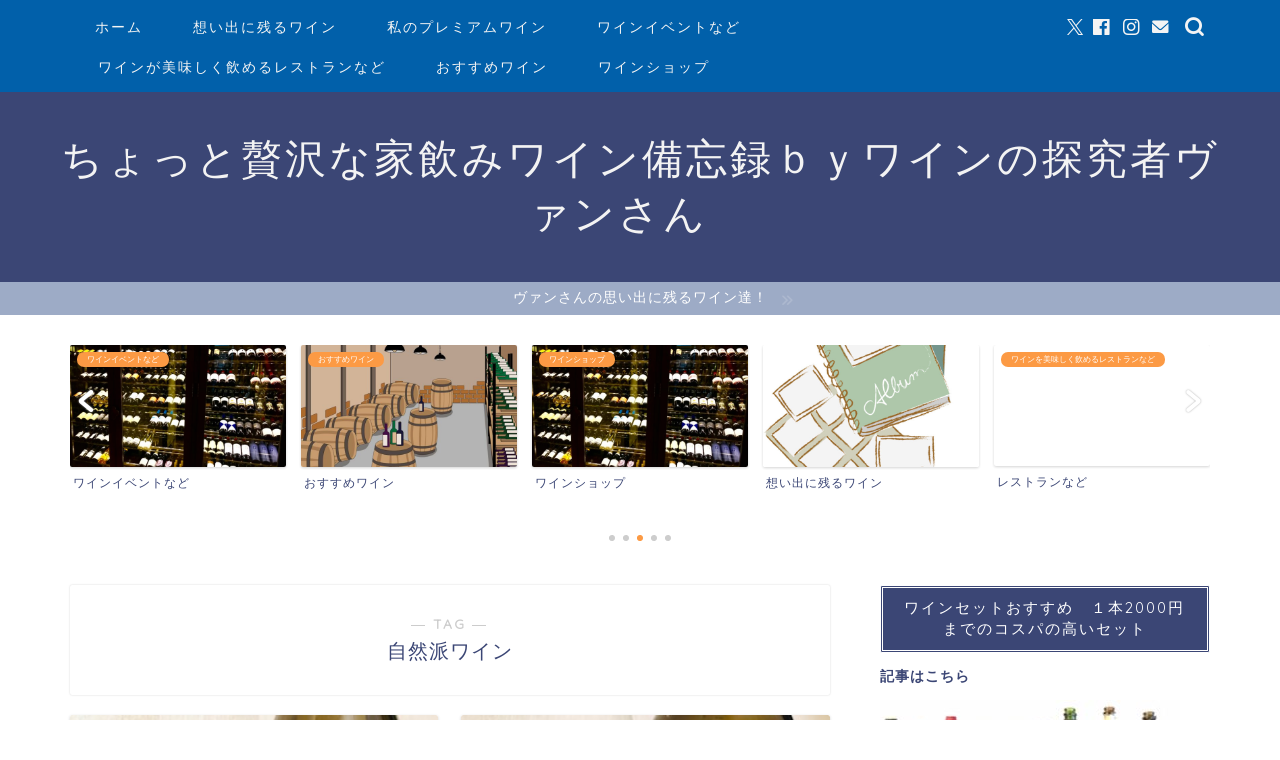

--- FILE ---
content_type: text/html; charset=UTF-8
request_url: https://winelover-vinsan.com/tag/%E8%87%AA%E7%84%B6%E6%B4%BE%E3%83%AF%E3%82%A4%E3%83%B3/
body_size: 25370
content:
<!DOCTYPE html>
<html lang="ja">
<head prefix="og: http://ogp.me/ns# fb: http://ogp.me/ns/fb# article: http://ogp.me/ns/article#"><style>img.lazy{min-height:1px}</style><link href="https://winelover-vinsan.com/wp-content/plugins/w3-total-cache/pub/js/lazyload.min.js" as="script">
<meta charset="utf-8">
<meta http-equiv="X-UA-Compatible" content="IE=edge">
<meta name="viewport" content="width=device-width, initial-scale=1">
<!-- ここからOGP -->
<meta property="og:type" content="blog">
		<meta property="og:title" content="自然派ワインタグの記事一覧｜ワインの探究者ヴァンさん　ちょっと贅沢な家飲みワイン備忘録">
	<meta property="og:url" content="https://winelover-vinsan.com/tag/%e3%83%af%e3%82%a4%e3%83%b3%e8%a6%8b%e8%81%9e%e9%8c%b2/">
			<meta property="og:image" content="https://winelover-vinsan.com/wp-content/uploads/2019/05/IMG_0663-e1558069053705.jpg">
	<meta property="og:site_name" content="ワインの探究者ヴァンさん　ちょっと贅沢な家飲みワイン備忘録">
<meta property="fb:admins" content="@winelovervinsan">
<meta name="twitter:card" content="summary_large_image">
	<meta name="twitter:site" content="@winesuki_vinsan">
<!-- ここまでOGP --> 

<link rel="canonical" href="https://winelover-vinsan.com">
<title>【自然派ワイン】タグの記事一覧｜ワインの探究者ヴァンさん　ちょっと贅沢な家飲みワイン備忘録</title>
<meta name='robots' content='max-image-preview:large' />
<link rel='dns-prefetch' href='//cdnjs.cloudflare.com' />
<link rel='dns-prefetch' href='//use.fontawesome.com' />
<link rel="alternate" type="application/rss+xml" title="ワインの探究者ヴァンさん　ちょっと贅沢な家飲みワイン備忘録 &raquo; フィード" href="https://winelover-vinsan.com/feed/" />
<link rel="alternate" type="application/rss+xml" title="ワインの探究者ヴァンさん　ちょっと贅沢な家飲みワイン備忘録 &raquo; コメントフィード" href="https://winelover-vinsan.com/comments/feed/" />
<link rel="alternate" type="application/rss+xml" title="ワインの探究者ヴァンさん　ちょっと贅沢な家飲みワイン備忘録 &raquo; 自然派ワイン タグのフィード" href="https://winelover-vinsan.com/tag/%e8%87%aa%e7%84%b6%e6%b4%be%e3%83%af%e3%82%a4%e3%83%b3/feed/" />
<style id='wp-img-auto-sizes-contain-inline-css' type='text/css'>
img:is([sizes=auto i],[sizes^="auto," i]){contain-intrinsic-size:3000px 1500px}
/*# sourceURL=wp-img-auto-sizes-contain-inline-css */
</style>
<style id='wp-emoji-styles-inline-css' type='text/css'>

	img.wp-smiley, img.emoji {
		display: inline !important;
		border: none !important;
		box-shadow: none !important;
		height: 1em !important;
		width: 1em !important;
		margin: 0 0.07em !important;
		vertical-align: -0.1em !important;
		background: none !important;
		padding: 0 !important;
	}
/*# sourceURL=wp-emoji-styles-inline-css */
</style>
<style id='wp-block-library-inline-css' type='text/css'>
:root{--wp-block-synced-color:#7a00df;--wp-block-synced-color--rgb:122,0,223;--wp-bound-block-color:var(--wp-block-synced-color);--wp-editor-canvas-background:#ddd;--wp-admin-theme-color:#007cba;--wp-admin-theme-color--rgb:0,124,186;--wp-admin-theme-color-darker-10:#006ba1;--wp-admin-theme-color-darker-10--rgb:0,107,160.5;--wp-admin-theme-color-darker-20:#005a87;--wp-admin-theme-color-darker-20--rgb:0,90,135;--wp-admin-border-width-focus:2px}@media (min-resolution:192dpi){:root{--wp-admin-border-width-focus:1.5px}}.wp-element-button{cursor:pointer}:root .has-very-light-gray-background-color{background-color:#eee}:root .has-very-dark-gray-background-color{background-color:#313131}:root .has-very-light-gray-color{color:#eee}:root .has-very-dark-gray-color{color:#313131}:root .has-vivid-green-cyan-to-vivid-cyan-blue-gradient-background{background:linear-gradient(135deg,#00d084,#0693e3)}:root .has-purple-crush-gradient-background{background:linear-gradient(135deg,#34e2e4,#4721fb 50%,#ab1dfe)}:root .has-hazy-dawn-gradient-background{background:linear-gradient(135deg,#faaca8,#dad0ec)}:root .has-subdued-olive-gradient-background{background:linear-gradient(135deg,#fafae1,#67a671)}:root .has-atomic-cream-gradient-background{background:linear-gradient(135deg,#fdd79a,#004a59)}:root .has-nightshade-gradient-background{background:linear-gradient(135deg,#330968,#31cdcf)}:root .has-midnight-gradient-background{background:linear-gradient(135deg,#020381,#2874fc)}:root{--wp--preset--font-size--normal:16px;--wp--preset--font-size--huge:42px}.has-regular-font-size{font-size:1em}.has-larger-font-size{font-size:2.625em}.has-normal-font-size{font-size:var(--wp--preset--font-size--normal)}.has-huge-font-size{font-size:var(--wp--preset--font-size--huge)}.has-text-align-center{text-align:center}.has-text-align-left{text-align:left}.has-text-align-right{text-align:right}.has-fit-text{white-space:nowrap!important}#end-resizable-editor-section{display:none}.aligncenter{clear:both}.items-justified-left{justify-content:flex-start}.items-justified-center{justify-content:center}.items-justified-right{justify-content:flex-end}.items-justified-space-between{justify-content:space-between}.screen-reader-text{border:0;clip-path:inset(50%);height:1px;margin:-1px;overflow:hidden;padding:0;position:absolute;width:1px;word-wrap:normal!important}.screen-reader-text:focus{background-color:#ddd;clip-path:none;color:#444;display:block;font-size:1em;height:auto;left:5px;line-height:normal;padding:15px 23px 14px;text-decoration:none;top:5px;width:auto;z-index:100000}html :where(.has-border-color){border-style:solid}html :where([style*=border-top-color]){border-top-style:solid}html :where([style*=border-right-color]){border-right-style:solid}html :where([style*=border-bottom-color]){border-bottom-style:solid}html :where([style*=border-left-color]){border-left-style:solid}html :where([style*=border-width]){border-style:solid}html :where([style*=border-top-width]){border-top-style:solid}html :where([style*=border-right-width]){border-right-style:solid}html :where([style*=border-bottom-width]){border-bottom-style:solid}html :where([style*=border-left-width]){border-left-style:solid}html :where(img[class*=wp-image-]){height:auto;max-width:100%}:where(figure){margin:0 0 1em}html :where(.is-position-sticky){--wp-admin--admin-bar--position-offset:var(--wp-admin--admin-bar--height,0px)}@media screen and (max-width:600px){html :where(.is-position-sticky){--wp-admin--admin-bar--position-offset:0px}}

/*# sourceURL=wp-block-library-inline-css */
</style><style id='global-styles-inline-css' type='text/css'>
:root{--wp--preset--aspect-ratio--square: 1;--wp--preset--aspect-ratio--4-3: 4/3;--wp--preset--aspect-ratio--3-4: 3/4;--wp--preset--aspect-ratio--3-2: 3/2;--wp--preset--aspect-ratio--2-3: 2/3;--wp--preset--aspect-ratio--16-9: 16/9;--wp--preset--aspect-ratio--9-16: 9/16;--wp--preset--color--black: #000000;--wp--preset--color--cyan-bluish-gray: #abb8c3;--wp--preset--color--white: #ffffff;--wp--preset--color--pale-pink: #f78da7;--wp--preset--color--vivid-red: #cf2e2e;--wp--preset--color--luminous-vivid-orange: #ff6900;--wp--preset--color--luminous-vivid-amber: #fcb900;--wp--preset--color--light-green-cyan: #7bdcb5;--wp--preset--color--vivid-green-cyan: #00d084;--wp--preset--color--pale-cyan-blue: #8ed1fc;--wp--preset--color--vivid-cyan-blue: #0693e3;--wp--preset--color--vivid-purple: #9b51e0;--wp--preset--gradient--vivid-cyan-blue-to-vivid-purple: linear-gradient(135deg,rgb(6,147,227) 0%,rgb(155,81,224) 100%);--wp--preset--gradient--light-green-cyan-to-vivid-green-cyan: linear-gradient(135deg,rgb(122,220,180) 0%,rgb(0,208,130) 100%);--wp--preset--gradient--luminous-vivid-amber-to-luminous-vivid-orange: linear-gradient(135deg,rgb(252,185,0) 0%,rgb(255,105,0) 100%);--wp--preset--gradient--luminous-vivid-orange-to-vivid-red: linear-gradient(135deg,rgb(255,105,0) 0%,rgb(207,46,46) 100%);--wp--preset--gradient--very-light-gray-to-cyan-bluish-gray: linear-gradient(135deg,rgb(238,238,238) 0%,rgb(169,184,195) 100%);--wp--preset--gradient--cool-to-warm-spectrum: linear-gradient(135deg,rgb(74,234,220) 0%,rgb(151,120,209) 20%,rgb(207,42,186) 40%,rgb(238,44,130) 60%,rgb(251,105,98) 80%,rgb(254,248,76) 100%);--wp--preset--gradient--blush-light-purple: linear-gradient(135deg,rgb(255,206,236) 0%,rgb(152,150,240) 100%);--wp--preset--gradient--blush-bordeaux: linear-gradient(135deg,rgb(254,205,165) 0%,rgb(254,45,45) 50%,rgb(107,0,62) 100%);--wp--preset--gradient--luminous-dusk: linear-gradient(135deg,rgb(255,203,112) 0%,rgb(199,81,192) 50%,rgb(65,88,208) 100%);--wp--preset--gradient--pale-ocean: linear-gradient(135deg,rgb(255,245,203) 0%,rgb(182,227,212) 50%,rgb(51,167,181) 100%);--wp--preset--gradient--electric-grass: linear-gradient(135deg,rgb(202,248,128) 0%,rgb(113,206,126) 100%);--wp--preset--gradient--midnight: linear-gradient(135deg,rgb(2,3,129) 0%,rgb(40,116,252) 100%);--wp--preset--font-size--small: 13px;--wp--preset--font-size--medium: 20px;--wp--preset--font-size--large: 36px;--wp--preset--font-size--x-large: 42px;--wp--preset--spacing--20: 0.44rem;--wp--preset--spacing--30: 0.67rem;--wp--preset--spacing--40: 1rem;--wp--preset--spacing--50: 1.5rem;--wp--preset--spacing--60: 2.25rem;--wp--preset--spacing--70: 3.38rem;--wp--preset--spacing--80: 5.06rem;--wp--preset--shadow--natural: 6px 6px 9px rgba(0, 0, 0, 0.2);--wp--preset--shadow--deep: 12px 12px 50px rgba(0, 0, 0, 0.4);--wp--preset--shadow--sharp: 6px 6px 0px rgba(0, 0, 0, 0.2);--wp--preset--shadow--outlined: 6px 6px 0px -3px rgb(255, 255, 255), 6px 6px rgb(0, 0, 0);--wp--preset--shadow--crisp: 6px 6px 0px rgb(0, 0, 0);}:where(.is-layout-flex){gap: 0.5em;}:where(.is-layout-grid){gap: 0.5em;}body .is-layout-flex{display: flex;}.is-layout-flex{flex-wrap: wrap;align-items: center;}.is-layout-flex > :is(*, div){margin: 0;}body .is-layout-grid{display: grid;}.is-layout-grid > :is(*, div){margin: 0;}:where(.wp-block-columns.is-layout-flex){gap: 2em;}:where(.wp-block-columns.is-layout-grid){gap: 2em;}:where(.wp-block-post-template.is-layout-flex){gap: 1.25em;}:where(.wp-block-post-template.is-layout-grid){gap: 1.25em;}.has-black-color{color: var(--wp--preset--color--black) !important;}.has-cyan-bluish-gray-color{color: var(--wp--preset--color--cyan-bluish-gray) !important;}.has-white-color{color: var(--wp--preset--color--white) !important;}.has-pale-pink-color{color: var(--wp--preset--color--pale-pink) !important;}.has-vivid-red-color{color: var(--wp--preset--color--vivid-red) !important;}.has-luminous-vivid-orange-color{color: var(--wp--preset--color--luminous-vivid-orange) !important;}.has-luminous-vivid-amber-color{color: var(--wp--preset--color--luminous-vivid-amber) !important;}.has-light-green-cyan-color{color: var(--wp--preset--color--light-green-cyan) !important;}.has-vivid-green-cyan-color{color: var(--wp--preset--color--vivid-green-cyan) !important;}.has-pale-cyan-blue-color{color: var(--wp--preset--color--pale-cyan-blue) !important;}.has-vivid-cyan-blue-color{color: var(--wp--preset--color--vivid-cyan-blue) !important;}.has-vivid-purple-color{color: var(--wp--preset--color--vivid-purple) !important;}.has-black-background-color{background-color: var(--wp--preset--color--black) !important;}.has-cyan-bluish-gray-background-color{background-color: var(--wp--preset--color--cyan-bluish-gray) !important;}.has-white-background-color{background-color: var(--wp--preset--color--white) !important;}.has-pale-pink-background-color{background-color: var(--wp--preset--color--pale-pink) !important;}.has-vivid-red-background-color{background-color: var(--wp--preset--color--vivid-red) !important;}.has-luminous-vivid-orange-background-color{background-color: var(--wp--preset--color--luminous-vivid-orange) !important;}.has-luminous-vivid-amber-background-color{background-color: var(--wp--preset--color--luminous-vivid-amber) !important;}.has-light-green-cyan-background-color{background-color: var(--wp--preset--color--light-green-cyan) !important;}.has-vivid-green-cyan-background-color{background-color: var(--wp--preset--color--vivid-green-cyan) !important;}.has-pale-cyan-blue-background-color{background-color: var(--wp--preset--color--pale-cyan-blue) !important;}.has-vivid-cyan-blue-background-color{background-color: var(--wp--preset--color--vivid-cyan-blue) !important;}.has-vivid-purple-background-color{background-color: var(--wp--preset--color--vivid-purple) !important;}.has-black-border-color{border-color: var(--wp--preset--color--black) !important;}.has-cyan-bluish-gray-border-color{border-color: var(--wp--preset--color--cyan-bluish-gray) !important;}.has-white-border-color{border-color: var(--wp--preset--color--white) !important;}.has-pale-pink-border-color{border-color: var(--wp--preset--color--pale-pink) !important;}.has-vivid-red-border-color{border-color: var(--wp--preset--color--vivid-red) !important;}.has-luminous-vivid-orange-border-color{border-color: var(--wp--preset--color--luminous-vivid-orange) !important;}.has-luminous-vivid-amber-border-color{border-color: var(--wp--preset--color--luminous-vivid-amber) !important;}.has-light-green-cyan-border-color{border-color: var(--wp--preset--color--light-green-cyan) !important;}.has-vivid-green-cyan-border-color{border-color: var(--wp--preset--color--vivid-green-cyan) !important;}.has-pale-cyan-blue-border-color{border-color: var(--wp--preset--color--pale-cyan-blue) !important;}.has-vivid-cyan-blue-border-color{border-color: var(--wp--preset--color--vivid-cyan-blue) !important;}.has-vivid-purple-border-color{border-color: var(--wp--preset--color--vivid-purple) !important;}.has-vivid-cyan-blue-to-vivid-purple-gradient-background{background: var(--wp--preset--gradient--vivid-cyan-blue-to-vivid-purple) !important;}.has-light-green-cyan-to-vivid-green-cyan-gradient-background{background: var(--wp--preset--gradient--light-green-cyan-to-vivid-green-cyan) !important;}.has-luminous-vivid-amber-to-luminous-vivid-orange-gradient-background{background: var(--wp--preset--gradient--luminous-vivid-amber-to-luminous-vivid-orange) !important;}.has-luminous-vivid-orange-to-vivid-red-gradient-background{background: var(--wp--preset--gradient--luminous-vivid-orange-to-vivid-red) !important;}.has-very-light-gray-to-cyan-bluish-gray-gradient-background{background: var(--wp--preset--gradient--very-light-gray-to-cyan-bluish-gray) !important;}.has-cool-to-warm-spectrum-gradient-background{background: var(--wp--preset--gradient--cool-to-warm-spectrum) !important;}.has-blush-light-purple-gradient-background{background: var(--wp--preset--gradient--blush-light-purple) !important;}.has-blush-bordeaux-gradient-background{background: var(--wp--preset--gradient--blush-bordeaux) !important;}.has-luminous-dusk-gradient-background{background: var(--wp--preset--gradient--luminous-dusk) !important;}.has-pale-ocean-gradient-background{background: var(--wp--preset--gradient--pale-ocean) !important;}.has-electric-grass-gradient-background{background: var(--wp--preset--gradient--electric-grass) !important;}.has-midnight-gradient-background{background: var(--wp--preset--gradient--midnight) !important;}.has-small-font-size{font-size: var(--wp--preset--font-size--small) !important;}.has-medium-font-size{font-size: var(--wp--preset--font-size--medium) !important;}.has-large-font-size{font-size: var(--wp--preset--font-size--large) !important;}.has-x-large-font-size{font-size: var(--wp--preset--font-size--x-large) !important;}
/*# sourceURL=global-styles-inline-css */
</style>

<style id='classic-theme-styles-inline-css' type='text/css'>
/*! This file is auto-generated */
.wp-block-button__link{color:#fff;background-color:#32373c;border-radius:9999px;box-shadow:none;text-decoration:none;padding:calc(.667em + 2px) calc(1.333em + 2px);font-size:1.125em}.wp-block-file__button{background:#32373c;color:#fff;text-decoration:none}
/*# sourceURL=/wp-includes/css/classic-themes.min.css */
</style>
<link rel='stylesheet' id='contact-form-7-css' href='https://winelover-vinsan.com/wp-content/plugins/contact-form-7/includes/css/styles.css?ver=6.1.4' type='text/css' media='all' />
<link rel='stylesheet' id='yyi_rinker_stylesheet-css' href='https://winelover-vinsan.com/wp-content/plugins/yyi-rinker/css/style.css?v=1.11.1&#038;ver=6.9' type='text/css' media='all' />
<link rel='stylesheet' id='parent-style-css' href='https://winelover-vinsan.com/wp-content/themes/jin/style.css?ver=6.9' type='text/css' media='all' />
<link rel='stylesheet' id='theme-style-css' href='https://winelover-vinsan.com/wp-content/themes/jin-child/style.css?ver=6.9' type='text/css' media='all' />
<link rel='stylesheet' id='fontawesome-style-css' href='https://use.fontawesome.com/releases/v5.6.3/css/all.css?ver=6.9' type='text/css' media='all' />
<link rel='stylesheet' id='swiper-style-css' href='https://cdnjs.cloudflare.com/ajax/libs/Swiper/4.0.7/css/swiper.min.css?ver=6.9' type='text/css' media='all' />
<script type="text/javascript" src="https://winelover-vinsan.com/wp-includes/js/jquery/jquery.min.js?ver=3.7.1" id="jquery-core-js"></script>
<script type="text/javascript" src="https://winelover-vinsan.com/wp-includes/js/jquery/jquery-migrate.min.js?ver=3.4.1" id="jquery-migrate-js"></script>
<script type="text/javascript" src="https://winelover-vinsan.com/wp-content/plugins/yyi-rinker/js/event-tracking.js?v=1.11.1" id="yyi_rinker_event_tracking_script-js"></script>
<link rel="https://api.w.org/" href="https://winelover-vinsan.com/wp-json/" /><link rel="alternate" title="JSON" type="application/json" href="https://winelover-vinsan.com/wp-json/wp/v2/tags/275" /><script type="text/javascript" language="javascript">
    var vc_pid = "885849324";
</script><script type="text/javascript" src="//aml.valuecommerce.com/vcdal.js" async></script><style>
.yyi-rinker-images {
    display: flex;
    justify-content: center;
    align-items: center;
    position: relative;

}
div.yyi-rinker-image img.yyi-rinker-main-img.hidden {
    display: none;
}

.yyi-rinker-images-arrow {
    cursor: pointer;
    position: absolute;
    top: 50%;
    display: block;
    margin-top: -11px;
    opacity: 0.6;
    width: 22px;
}

.yyi-rinker-images-arrow-left{
    left: -10px;
}
.yyi-rinker-images-arrow-right{
    right: -10px;
}

.yyi-rinker-images-arrow-left.hidden {
    display: none;
}

.yyi-rinker-images-arrow-right.hidden {
    display: none;
}
div.yyi-rinker-contents.yyi-rinker-design-tate  div.yyi-rinker-box{
    flex-direction: column;
}

div.yyi-rinker-contents.yyi-rinker-design-slim div.yyi-rinker-box .yyi-rinker-links {
    flex-direction: column;
}

div.yyi-rinker-contents.yyi-rinker-design-slim div.yyi-rinker-info {
    width: 100%;
}

div.yyi-rinker-contents.yyi-rinker-design-slim .yyi-rinker-title {
    text-align: center;
}

div.yyi-rinker-contents.yyi-rinker-design-slim .yyi-rinker-links {
    text-align: center;
}
div.yyi-rinker-contents.yyi-rinker-design-slim .yyi-rinker-image {
    margin: auto;
}

div.yyi-rinker-contents.yyi-rinker-design-slim div.yyi-rinker-info ul.yyi-rinker-links li {
	align-self: stretch;
}
div.yyi-rinker-contents.yyi-rinker-design-slim div.yyi-rinker-box div.yyi-rinker-info {
	padding: 0;
}
div.yyi-rinker-contents.yyi-rinker-design-slim div.yyi-rinker-box {
	flex-direction: column;
	padding: 14px 5px 0;
}

.yyi-rinker-design-slim div.yyi-rinker-box div.yyi-rinker-info {
	text-align: center;
}

.yyi-rinker-design-slim div.price-box span.price {
	display: block;
}

div.yyi-rinker-contents.yyi-rinker-design-slim div.yyi-rinker-info div.yyi-rinker-title a{
	font-size:16px;
}

div.yyi-rinker-contents.yyi-rinker-design-slim ul.yyi-rinker-links li.amazonkindlelink:before,  div.yyi-rinker-contents.yyi-rinker-design-slim ul.yyi-rinker-links li.amazonlink:before,  div.yyi-rinker-contents.yyi-rinker-design-slim ul.yyi-rinker-links li.rakutenlink:before, div.yyi-rinker-contents.yyi-rinker-design-slim ul.yyi-rinker-links li.yahoolink:before, div.yyi-rinker-contents.yyi-rinker-design-slim ul.yyi-rinker-links li.mercarilink:before {
	font-size:12px;
}

div.yyi-rinker-contents.yyi-rinker-design-slim ul.yyi-rinker-links li a {
	font-size: 13px;
}
.entry-content ul.yyi-rinker-links li {
	padding: 0;
}

div.yyi-rinker-contents .yyi-rinker-attention.attention_desing_right_ribbon {
    width: 89px;
    height: 91px;
    position: absolute;
    top: -1px;
    right: -1px;
    left: auto;
    overflow: hidden;
}

div.yyi-rinker-contents .yyi-rinker-attention.attention_desing_right_ribbon span {
    display: inline-block;
    width: 146px;
    position: absolute;
    padding: 4px 0;
    left: -13px;
    top: 12px;
    text-align: center;
    font-size: 12px;
    line-height: 24px;
    -webkit-transform: rotate(45deg);
    transform: rotate(45deg);
    box-shadow: 0 1px 3px rgba(0, 0, 0, 0.2);
}

div.yyi-rinker-contents .yyi-rinker-attention.attention_desing_right_ribbon {
    background: none;
}
.yyi-rinker-attention.attention_desing_right_ribbon .yyi-rinker-attention-after,
.yyi-rinker-attention.attention_desing_right_ribbon .yyi-rinker-attention-before{
display:none;
}
div.yyi-rinker-use-right_ribbon div.yyi-rinker-title {
    margin-right: 2rem;
}

				</style>	<style type="text/css">
		#wrapper {
			background-color: #fff;
			background-image: url();
					}

		.related-entry-headline-text span:before,
		#comment-title span:before,
		#reply-title span:before {
			background-color: #3b4675;
			border-color: #3b4675 !important;
		}

		#breadcrumb:after,
		#page-top a {
			background-color: #3b4675;
		}

		footer {
			background-color: #3b4675;
		}

		.footer-inner a,
		#copyright,
		#copyright-center {
			border-color: #fff !important;
			color: #fff !important;
		}

		#footer-widget-area {
			border-color: #fff !important;
		}

		.page-top-footer a {
			color: #3b4675 !important;
		}

		#breadcrumb ul li,
		#breadcrumb ul li a {
			color: #3b4675 !important;
		}

		body,
		a,
		a:link,
		a:visited,
		.my-profile,
		.widgettitle,
		.tabBtn-mag label {
			color: #3b4675;
		}

		a:hover {
			color: #008db7;
		}

		.widget_nav_menu ul>li>a:before,
		.widget_categories ul>li>a:before,
		.widget_pages ul>li>a:before,
		.widget_recent_entries ul>li>a:before,
		.widget_archive ul>li>a:before,
		.widget_archive form:after,
		.widget_categories form:after,
		.widget_nav_menu ul>li>ul.sub-menu>li>a:before,
		.widget_categories ul>li>.children>li>a:before,
		.widget_pages ul>li>.children>li>a:before,
		.widget_nav_menu ul>li>ul.sub-menu>li>ul.sub-menu li>a:before,
		.widget_categories ul>li>.children>li>.children li>a:before,
		.widget_pages ul>li>.children>li>.children li>a:before {
			color: #3b4675;
		}

		.widget_nav_menu ul .sub-menu .sub-menu li a:before {
			background-color: #3b4675 !important;
		}

		.d--labeling-act-border {
			border-color: rgba(59, 70, 117, 0.18);
		}

		.c--labeling-act.d--labeling-act-solid {
			background-color: rgba(59, 70, 117, 0.06);
		}

		.a--labeling-act {
			color: rgba(59, 70, 117, 0.6);
		}

		.a--labeling-small-act span {
			background-color: rgba(59, 70, 117, 0.21);
		}

		.c--labeling-act.d--labeling-act-strong {
			background-color: rgba(59, 70, 117, 0.045);
		}

		.d--labeling-act-strong .a--labeling-act {
			color: rgba(59, 70, 117, 0.75);
		}


		footer .footer-widget,
		footer .footer-widget a,
		footer .footer-widget ul li,
		.footer-widget.widget_nav_menu ul>li>a:before,
		.footer-widget.widget_categories ul>li>a:before,
		.footer-widget.widget_recent_entries ul>li>a:before,
		.footer-widget.widget_pages ul>li>a:before,
		.footer-widget.widget_archive ul>li>a:before,
		footer .widget_tag_cloud .tagcloud a:before {
			color: #fff !important;
			border-color: #fff !important;
		}

		footer .footer-widget .widgettitle {
			color: #fff !important;
			border-color: #fc9a44 !important;
		}

		footer .widget_nav_menu ul .children .children li a:before,
		footer .widget_categories ul .children .children li a:before,
		footer .widget_nav_menu ul .sub-menu .sub-menu li a:before {
			background-color: #fff !important;
		}

		#drawernav a:hover,
		.post-list-title,
		#prev-next p,
		#toc_container .toc_list li a {
			color: #3b4675 !important;
		}

		#header-box {
			background-color: #3b4675;
		}

		@media (min-width: 768px) {
			.top-image-meta {
				margin-top: calc(0px - 30px);
			}
		}

		@media (min-width: 1200px) {
			.top-image-meta {
				margin-top: calc(0px);
			}
		}

		.pickup-contents:before {
			background-color: #3b4675 !important;
		}

		.main-image-text {
			color: #555;
		}

		.main-image-text-sub {
			color: #555555;
		}

		@media (min-width: 481px) {
			#site-info {
				padding-top: 40px !important;
				padding-bottom: 40px !important;
			}
		}

		#site-info span a {
			color: #f4f4f4 !important;
		}

		#headmenu .headsns .line a svg {
			fill: #f4f4f4 !important;
		}

		#headmenu .headsns a,
		#headmenu {
			color: #f4f4f4 !important;
			border-color: #f4f4f4 !important;
		}

		.profile-follow .line-sns a svg {
			fill: #3b4675 !important;
		}

		.profile-follow .line-sns a:hover svg {
			fill: #fc9a44 !important;
		}

		.profile-follow a {
			color: #3b4675 !important;
			border-color: #3b4675 !important;
		}

		.profile-follow a:hover,
		#headmenu .headsns a:hover {
			color: #fc9a44 !important;
			border-color: #fc9a44 !important;
		}

		.search-box:hover {
			color: #fc9a44 !important;
			border-color: #fc9a44 !important;
		}

		#header #headmenu .headsns .line a:hover svg {
			fill: #fc9a44 !important;
		}

		.cps-icon-bar,
		#navtoggle:checked+.sp-menu-open .cps-icon-bar {
			background-color: #f4f4f4;
		}

		#nav-container {
			background-color: #0060aa;
		}

		.menu-box .menu-item svg {
			fill: #f4f4f4;
		}

		#drawernav ul.menu-box>li>a,
		#drawernav2 ul.menu-box>li>a,
		#drawernav3 ul.menu-box>li>a,
		#drawernav4 ul.menu-box>li>a,
		#drawernav5 ul.menu-box>li>a,
		#drawernav ul.menu-box>li.menu-item-has-children:after,
		#drawernav2 ul.menu-box>li.menu-item-has-children:after,
		#drawernav3 ul.menu-box>li.menu-item-has-children:after,
		#drawernav4 ul.menu-box>li.menu-item-has-children:after,
		#drawernav5 ul.menu-box>li.menu-item-has-children:after {
			color: #f4f4f4 !important;
		}

		#drawernav ul.menu-box li a,
		#drawernav2 ul.menu-box li a,
		#drawernav3 ul.menu-box li a,
		#drawernav4 ul.menu-box li a,
		#drawernav5 ul.menu-box li a {
			font-size: 14px !important;
		}

		#drawernav3 ul.menu-box>li {
			color: #3b4675 !important;
		}

		#drawernav4 .menu-box>.menu-item>a:after,
		#drawernav3 .menu-box>.menu-item>a:after,
		#drawernav .menu-box>.menu-item>a:after {
			background-color: #f4f4f4 !important;
		}

		#drawernav2 .menu-box>.menu-item:hover,
		#drawernav5 .menu-box>.menu-item:hover {
			border-top-color: #3b4675 !important;
		}

		.cps-info-bar a {
			background-color: #9dabc6 !important;
		}

		@media (min-width: 768px) {
			.post-list-mag .post-list-item:not(:nth-child(2n)) {
				margin-right: 2.6%;
			}
		}

		@media (min-width: 768px) {

			#tab-1:checked~.tabBtn-mag li [for="tab-1"]:after,
			#tab-2:checked~.tabBtn-mag li [for="tab-2"]:after,
			#tab-3:checked~.tabBtn-mag li [for="tab-3"]:after,
			#tab-4:checked~.tabBtn-mag li [for="tab-4"]:after {
				border-top-color: #3b4675 !important;
			}

			.tabBtn-mag label {
				border-bottom-color: #3b4675 !important;
			}
		}

		#tab-1:checked~.tabBtn-mag li [for="tab-1"],
		#tab-2:checked~.tabBtn-mag li [for="tab-2"],
		#tab-3:checked~.tabBtn-mag li [for="tab-3"],
		#tab-4:checked~.tabBtn-mag li [for="tab-4"],
		#prev-next a.next:after,
		#prev-next a.prev:after,
		.more-cat-button a:hover span:before {
			background-color: #3b4675 !important;
		}


		.swiper-slide .post-list-cat,
		.post-list-mag .post-list-cat,
		.post-list-mag3col .post-list-cat,
		.post-list-mag-sp1col .post-list-cat,
		.swiper-pagination-bullet-active,
		.pickup-cat,
		.post-list .post-list-cat,
		#breadcrumb .bcHome a:hover span:before,
		.popular-item:nth-child(1) .pop-num,
		.popular-item:nth-child(2) .pop-num,
		.popular-item:nth-child(3) .pop-num {
			background-color: #fc9a44 !important;
		}

		.sidebar-btn a,
		.profile-sns-menu {
			background-color: #fc9a44 !important;
		}

		.sp-sns-menu a,
		.pickup-contents-box a:hover .pickup-title {
			border-color: #3b4675 !important;
			color: #3b4675 !important;
		}

		.pro-line svg {
			fill: #3b4675 !important;
		}

		.cps-post-cat a,
		.meta-cat,
		.popular-cat {
			background-color: #fc9a44 !important;
			border-color: #fc9a44 !important;
		}

		.tagicon,
		.tag-box a,
		#toc_container .toc_list>li,
		#toc_container .toc_title {
			color: #3b4675 !important;
		}

		.widget_tag_cloud a::before {
			color: #3b4675 !important;
		}

		.tag-box a,
		#toc_container:before {
			border-color: #3b4675 !important;
		}

		.cps-post-cat a:hover {
			color: #008db7 !important;
		}

		.pagination li:not([class*="current"]) a:hover,
		.widget_tag_cloud a:hover {
			background-color: #3b4675 !important;
		}

		.pagination li:not([class*="current"]) a:hover {
			opacity: 0.5 !important;
		}

		.pagination li.current a {
			background-color: #3b4675 !important;
			border-color: #3b4675 !important;
		}

		.nextpage a:hover span {
			color: #3b4675 !important;
			border-color: #3b4675 !important;
		}

		.cta-content:before {
			background-color: #6FBFCA !important;
		}

		.cta-text,
		.info-title {
			color: #fff !important;
		}

		#footer-widget-area.footer_style1 .widgettitle {
			border-color: #fc9a44 !important;
		}

		.sidebar_style1 .widgettitle,
		.sidebar_style5 .widgettitle {
			border-color: #3b4675 !important;
		}

		.sidebar_style2 .widgettitle,
		.sidebar_style4 .widgettitle,
		.sidebar_style6 .widgettitle,
		#home-bottom-widget .widgettitle,
		#home-top-widget .widgettitle,
		#post-bottom-widget .widgettitle,
		#post-top-widget .widgettitle {
			background-color: #3b4675 !important;
		}

		#home-bottom-widget .widget_search .search-box input[type="submit"],
		#home-top-widget .widget_search .search-box input[type="submit"],
		#post-bottom-widget .widget_search .search-box input[type="submit"],
		#post-top-widget .widget_search .search-box input[type="submit"] {
			background-color: #fc9a44 !important;
		}

		.tn-logo-size {
			font-size: 300% !important;
		}

		@media (min-width: 481px) {
			.tn-logo-size img {
				width: calc(300%*0.5) !important;
			}
		}

		@media (min-width: 768px) {
			.tn-logo-size img {
				width: calc(300%*2.2) !important;
			}
		}

		@media (min-width: 1200px) {
			.tn-logo-size img {
				width: 300% !important;
			}
		}

		.sp-logo-size {
			font-size: 100% !important;
		}

		.sp-logo-size img {
			width: 100% !important;
		}

		.related-entry-section {
			margin-top: 30px !important;
		}

		.cps-post-main ul>li:before,
		.cps-post-main ol>li:before {
			background-color: #fc9a44 !important;
		}

		.profile-card .profile-title {
			background-color: #3b4675 !important;
		}

		.profile-card {
			border-color: #3b4675 !important;
		}

		.cps-post-main a {
			color: #0044ce;
		}

		.cps-post-main .marker {
			background: -webkit-linear-gradient(transparent 60%, #ffcedb 0%);
			background: linear-gradient(transparent 60%, #ffcedb 0%);
		}

		.cps-post-main .marker2 {
			background: -webkit-linear-gradient(transparent 60%, #a9eaf2 0%);
			background: linear-gradient(transparent 60%, #a9eaf2 0%);
		}

		.cps-post-main .jic-sc {
			color: #e9546b;
		}


		.simple-box1 {
			border-color: #ef9b9b !important;
		}

		.simple-box2 {
			border-color: #f2bf7d !important;
		}

		.simple-box3 {
			border-color: #b5e28a !important;
		}

		.simple-box4 {
			border-color: #7badd8 !important;
		}

		.simple-box4:before {
			background-color: #7badd8;
		}

		.simple-box5 {
			border-color: #e896c7 !important;
		}

		.simple-box5:before {
			background-color: #e896c7;
		}

		.simple-box6 {
			background-color: #fffdef !important;
		}

		.simple-box7 {
			border-color: #def1f9 !important;
		}

		.simple-box7:before {
			background-color: #def1f9 !important;
		}

		.simple-box8 {
			border-color: #96ddc1 !important;
		}

		.simple-box8:before {
			background-color: #96ddc1 !important;
		}

		.simple-box9:before {
			background-color: #e1c0e8 !important;
		}

		.simple-box9:after {
			border-color: #e1c0e8 #e1c0e8 #fff #fff !important;
		}

		.kaisetsu-box1:before,
		.kaisetsu-box1-title {
			background-color: #ffb49e !important;
		}

		.kaisetsu-box2 {
			border-color: #89c2f4 !important;
		}

		.kaisetsu-box2-title {
			background-color: #89c2f4 !important;
		}

		.kaisetsu-box4 {
			border-color: #ea91a9 !important;
		}

		.kaisetsu-box4-title {
			background-color: #ea91a9 !important;
		}

		.kaisetsu-box5:before {
			background-color: #57b3ba !important;
		}

		.kaisetsu-box5-title {
			background-color: #57b3ba !important;
		}

		.concept-box1 {
			border-color: #85db8f !important;
		}

		.concept-box1:after {
			background-color: #85db8f !important;
		}

		.concept-box1:before {
			content: "ポイント" !important;
			color: #85db8f !important;
		}

		.concept-box2 {
			border-color: #f7cf6a !important;
		}

		.concept-box2:after {
			background-color: #f7cf6a !important;
		}

		.concept-box2:before {
			content: "注意点" !important;
			color: #f7cf6a !important;
		}

		.concept-box3 {
			border-color: #86cee8 !important;
		}

		.concept-box3:after {
			background-color: #86cee8 !important;
		}

		.concept-box3:before {
			content: "良い例" !important;
			color: #86cee8 !important;
		}

		.concept-box4 {
			border-color: #ed8989 !important;
		}

		.concept-box4:after {
			background-color: #ed8989 !important;
		}

		.concept-box4:before {
			content: "悪い例" !important;
			color: #ed8989 !important;
		}

		.concept-box5 {
			border-color: #9e9e9e !important;
		}

		.concept-box5:after {
			background-color: #9e9e9e !important;
		}

		.concept-box5:before {
			content: "参考" !important;
			color: #9e9e9e !important;
		}

		.concept-box6 {
			border-color: #8eaced !important;
		}

		.concept-box6:after {
			background-color: #8eaced !important;
		}

		.concept-box6:before {
			content: "メモ" !important;
			color: #8eaced !important;
		}

		.innerlink-box1,
		.blog-card {
			border-color: #73bc9b !important;
		}

		.innerlink-box1-title {
			background-color: #73bc9b !important;
			border-color: #73bc9b !important;
		}

		.innerlink-box1:before,
		.blog-card-hl-box {
			background-color: #73bc9b !important;
		}

		.jin-ac-box01-title::after {
			color: #3b4675;
		}

		.color-button01 a,
		.color-button01 a:hover,
		.color-button01:before {
			background-color: #008db7 !important;
		}

		.top-image-btn-color a,
		.top-image-btn-color a:hover,
		.top-image-btn-color:before {
			background-color: #ffcd44 !important;
		}

		.color-button02 a,
		.color-button02 a:hover,
		.color-button02:before {
			background-color: #d9333f !important;
		}

		.color-button01-big a,
		.color-button01-big a:hover,
		.color-button01-big:before {
			background-color: #3296d1 !important;
		}

		.color-button01-big a,
		.color-button01-big:before {
			border-radius: 5px !important;
		}

		.color-button01-big a {
			padding-top: 20px !important;
			padding-bottom: 20px !important;
		}

		.color-button02-big a,
		.color-button02-big a:hover,
		.color-button02-big:before {
			background-color: #83d159 !important;
		}

		.color-button02-big a,
		.color-button02-big:before {
			border-radius: 5px !important;
		}

		.color-button02-big a {
			padding-top: 20px !important;
			padding-bottom: 20px !important;
		}

		.color-button01-big {
			width: 75% !important;
		}

		.color-button02-big {
			width: 75% !important;
		}

		.top-image-btn-color:before,
		.color-button01:before,
		.color-button02:before,
		.color-button01-big:before,
		.color-button02-big:before {
			bottom: -1px;
			left: -1px;
			width: 100%;
			height: 100%;
			border-radius: 6px;
			box-shadow: 0px 1px 5px 0px rgba(0, 0, 0, 0.25);
			-webkit-transition: all .4s;
			transition: all .4s;
		}

		.top-image-btn-color a:hover,
		.color-button01 a:hover,
		.color-button02 a:hover,
		.color-button01-big a:hover,
		.color-button02-big a:hover {
			-webkit-transform: translateY(2px);
			transform: translateY(2px);
			-webkit-filter: brightness(0.95);
			filter: brightness(0.95);
		}

		.top-image-btn-color:hover:before,
		.color-button01:hover:before,
		.color-button02:hover:before,
		.color-button01-big:hover:before,
		.color-button02-big:hover:before {
			-webkit-transform: translateY(2px);
			transform: translateY(2px);
			box-shadow: none !important;
		}

		.h2-style01 h2,
		.h2-style02 h2:before,
		.h2-style03 h2,
		.h2-style04 h2:before,
		.h2-style05 h2,
		.h2-style07 h2:before,
		.h2-style07 h2:after,
		.h3-style03 h3:before,
		.h3-style02 h3:before,
		.h3-style05 h3:before,
		.h3-style07 h3:before,
		.h2-style08 h2:after,
		.h2-style10 h2:before,
		.h2-style10 h2:after,
		.h3-style02 h3:after,
		.h4-style02 h4:before {
			background-color: #3b4675 !important;
		}

		.h3-style01 h3,
		.h3-style04 h3,
		.h3-style05 h3,
		.h3-style06 h3,
		.h4-style01 h4,
		.h2-style02 h2,
		.h2-style08 h2,
		.h2-style08 h2:before,
		.h2-style09 h2,
		.h4-style03 h4 {
			border-color: #3b4675 !important;
		}

		.h2-style05 h2:before {
			border-top-color: #3b4675 !important;
		}

		.h2-style06 h2:before,
		.sidebar_style3 .widgettitle:after {
			background-image: linear-gradient(-45deg,
					transparent 25%,
					#3b4675 25%,
					#3b4675 50%,
					transparent 50%,
					transparent 75%,
					#3b4675 75%,
					#3b4675);
		}

		.jin-h2-icons.h2-style02 h2 .jic:before,
		.jin-h2-icons.h2-style04 h2 .jic:before,
		.jin-h2-icons.h2-style06 h2 .jic:before,
		.jin-h2-icons.h2-style07 h2 .jic:before,
		.jin-h2-icons.h2-style08 h2 .jic:before,
		.jin-h2-icons.h2-style09 h2 .jic:before,
		.jin-h2-icons.h2-style10 h2 .jic:before,
		.jin-h3-icons.h3-style01 h3 .jic:before,
		.jin-h3-icons.h3-style02 h3 .jic:before,
		.jin-h3-icons.h3-style03 h3 .jic:before,
		.jin-h3-icons.h3-style04 h3 .jic:before,
		.jin-h3-icons.h3-style05 h3 .jic:before,
		.jin-h3-icons.h3-style06 h3 .jic:before,
		.jin-h3-icons.h3-style07 h3 .jic:before,
		.jin-h4-icons.h4-style01 h4 .jic:before,
		.jin-h4-icons.h4-style02 h4 .jic:before,
		.jin-h4-icons.h4-style03 h4 .jic:before,
		.jin-h4-icons.h4-style04 h4 .jic:before {
			color: #3b4675;
		}

		@media all and (-ms-high-contrast:none) {

			*::-ms-backdrop,
			.color-button01:before,
			.color-button02:before,
			.color-button01-big:before,
			.color-button02-big:before {
				background-color: #595857 !important;
			}
		}

		.jin-lp-h2 h2,
		.jin-lp-h2 h2 {
			background-color: transparent !important;
			border-color: transparent !important;
			color: #3b4675 !important;
		}

		.jincolumn-h3style2 {
			border-color: #3b4675 !important;
		}

		.jinlph2-style1 h2:first-letter {
			color: #3b4675 !important;
		}

		.jinlph2-style2 h2,
		.jinlph2-style3 h2 {
			border-color: #3b4675 !important;
		}

		.jin-photo-title .jin-fusen1-down,
		.jin-photo-title .jin-fusen1-even,
		.jin-photo-title .jin-fusen1-up {
			border-left-color: #3b4675;
		}

		.jin-photo-title .jin-fusen2,
		.jin-photo-title .jin-fusen3 {
			background-color: #3b4675;
		}

		.jin-photo-title .jin-fusen2:before,
		.jin-photo-title .jin-fusen3:before {
			border-top-color: #3b4675;
		}

		.has-huge-font-size {
			font-size: 42px !important;
		}

		.has-large-font-size {
			font-size: 36px !important;
		}

		.has-medium-font-size {
			font-size: 20px !important;
		}

		.has-normal-font-size {
			font-size: 16px !important;
		}

		.has-small-font-size {
			font-size: 13px !important;
		}
	</style>
<link rel="next" href="https://winelover-vinsan.com/tag/%E8%87%AA%E7%84%B6%E6%B4%BE%E3%83%AF%E3%82%A4%E3%83%B3/page/2/" />
<script type="application/ld+json">
{
    "@context": "https://schema.org",
    "@type": "CollectionPage",
    "@id": "https://winelover-vinsan.com/tag/%e8%87%aa%e7%84%b6%e6%b4%be%e3%83%af%e3%82%a4%e3%83%b3/",
    "url": "https://winelover-vinsan.com/tag/%e8%87%aa%e7%84%b6%e6%b4%be%e3%83%af%e3%82%a4%e3%83%b3/",
    "name": "自然派ワイン",
    "description": "",
    "inLanguage": "ja"
}
</script>
<script type="application/ld+json">
{
    "@context": "https://schema.org",
    "@type": "BreadcrumbList",
    "itemListElement": [
        {
            "@type": "ListItem",
            "position": 1,
            "name": "HOME",
            "item": "https://winelover-vinsan.com/"
        },
        {
            "@type": "ListItem",
            "position": 2,
            "name": "自然派ワイン",
            "item": "https://winelover-vinsan.com/tag/%e8%87%aa%e7%84%b6%e6%b4%be%e3%83%af%e3%82%a4%e3%83%b3/"
        }
    ]
}
</script>
<link rel="icon" href="https://winelover-vinsan.com/wp-content/uploads/2019/05/cropped-IMG_0663-e1558069053705-32x32.jpg" sizes="32x32" />
<link rel="icon" href="https://winelover-vinsan.com/wp-content/uploads/2019/05/cropped-IMG_0663-e1558069053705-192x192.jpg" sizes="192x192" />
<link rel="apple-touch-icon" href="https://winelover-vinsan.com/wp-content/uploads/2019/05/cropped-IMG_0663-e1558069053705-180x180.jpg" />
<meta name="msapplication-TileImage" content="https://winelover-vinsan.com/wp-content/uploads/2019/05/cropped-IMG_0663-e1558069053705-270x270.jpg" />
	
<!--カエレバCSS-->
<link href="https://winelover-vinsan.com/wp-content/themes/jin/css/kaereba.css" rel="stylesheet" />
<!--アプリーチCSS-->
<link href="https://winelover-vinsan.com/wp-content/themes/jin/css/appreach.css" rel="stylesheet" />

<!-- Global site tag (gtag.js) - Google Analytics -->
<script async src="https://www.googletagmanager.com/gtag/js?id=UA-141692455-1"></script>
<script>
  window.dataLayer = window.dataLayer || [];
  function gtag(){dataLayer.push(arguments);}
  gtag('js', new Date());

  gtag('config', 'UA-141692455-1');
</script>


<script async src="https://pagead2.googlesyndication.com/pagead/js/adsbygoogle.js"></script>
<script>
  (adsbygoogle = window.adsbygoogle || []).push({
    google_ad_client: "ca-pub-7670188895836760",
    enable_page_level_ads: true
  });
</script>


<meta name="google-site-verification" content="IL7RrHM7McSmTZEIfFAFXQm4vszZ29b-K_JUy22T6G0" />
</head>
<body class="archive tag tag-275 wp-theme-jin wp-child-theme-jin-child" id="nofont-style">
<div id="wrapper">

		
	<div id="scroll-content" class="animate">
	
		<!--ヘッダー-->

					

	<!--グローバルナビゲーション layout1-->
		<div id="nav-container" class="header-style6-animate animate">
		<div class="header-style6-box">
			<div id="drawernav4" class="ef">
				<nav class="fixed-content"><ul class="menu-box"><li class="menu-item menu-item-type-custom menu-item-object-custom menu-item-home menu-item-9"><a href="https://winelover-vinsan.com">ホーム</a></li>
<li class="menu-item menu-item-type-post_type menu-item-object-page menu-item-22052"><a href="https://winelover-vinsan.com/wine-info/opportunity/">想い出に残るワイン</a></li>
<li class="menu-item menu-item-type-taxonomy menu-item-object-post_tag menu-item-1353"><a href="https://winelover-vinsan.com/tag/%e3%83%97%e3%83%ac%e3%83%9f%e3%82%a2%e3%83%a0%e3%83%af%e3%82%a4%e3%83%b3/">私のプレミアムワイン</a></li>
<li class="menu-item menu-item-type-taxonomy menu-item-object-category menu-item-22054"><a href="https://winelover-vinsan.com/category/waine-ivent/">ワインイベントなど</a></li>
<li class="menu-item menu-item-type-taxonomy menu-item-object-category menu-item-23596"><a href="https://winelover-vinsan.com/category/foods/"><span><i class="このカテゴリーでは、ワインと共にいただいた食べ物、レストランなどを紹介する記事です。中には、ワインを表現する際に登場する果物などの食べ物についての記事もカテゴリーに含めています。" aria-hidden="true"></i></span>ワインが美味しく飲めるレストランなど</a></li>
<li class="menu-item menu-item-type-taxonomy menu-item-object-category menu-item-28632"><a href="https://winelover-vinsan.com/category/rcmndtn/">おすすめワイン</a></li>
<li class="menu-item menu-item-type-taxonomy menu-item-object-category menu-item-29553"><a href="https://winelover-vinsan.com/category/shop/">ワインショップ</a></li>
</ul></nav>			</div>

			
			<div id="headmenu">
				<span class="headsns tn_sns_on">
											<span class="twitter"><a href="https://twitter.com/winesuki_vinsan"><i class="jic-type jin-ifont-twitter" aria-hidden="true"></i></a></span>
																<span class="facebook">
						<a href="https://www.facebook.com/winelovervinsan/"><i class="jic-type jin-ifont-facebook" aria-hidden="true"></i></a>
						</span>
																<span class="instagram">
						<a href="https://www.instagram.com/winelover_vinsan/"><i class="jic-type jin-ifont-instagram" aria-hidden="true"></i></a>
						</span>
											
															<span class="jin-contact">
					<a href="https://winelover-vinsan.com/contact/"><i class="jic-type jin-ifont-mail" aria-hidden="true"></i></a>
					</span>
					

				</span>
				<span class="headsearch tn_search_on">
					<form class="search-box" role="search" method="get" id="searchform" action="https://winelover-vinsan.com/">
	<input type="search" placeholder="" class="text search-text" value="" name="s" id="s">
	<input type="submit" id="searchsubmit" value="&#xe931;">
</form>
				</span>
			</div>
				</div>
	</div>

		<!--グローバルナビゲーション layout1-->

<div id="header-box" class="tn_on header-box animate">
	<div id="header" class="header-type2 header animate">
		
		<div id="site-info" class="ef">
												<span class="tn-logo-size"><a href='https://winelover-vinsan.com/' title='ワインの探究者ヴァンさん　ちょっと贅沢な家飲みワイン備忘録' rel='home'>ちょっと贅沢な家飲みワイン備忘録ｂｙワインの探究者ヴァンさん　</a></span>
									</div>

	
	</div>
	
		
</div>

	

			<div class="cps-info-bar animate">
		<a href="https://winelover-vinsan.com/wine-info/opportunity/"><span>ヴァンさんの思い出に残るワイン達！</span></a>
	</div>
	
	<!--ヘッダー画像-->
													<!--ヘッダー画像-->

		
		<!--ヘッダー-->

		<div class="clearfix"></div>

			
													<div class="pickup-contents-box-post-type animate">
	<div class="swiper-container">
		<ul class="pickup-contents swiper-wrapper">
					<li class="swiper-slide">
							<a href="https://winelover-vinsan.com/wine-info/opportunity/" target="">
					<div class="pickup-image">
											<img class="lazy" src="data:image/svg+xml,%3Csvg%20xmlns='http://www.w3.org/2000/svg'%20viewBox='0%200%20216%20121'%3E%3C/svg%3E" data-src="https://winelover-vinsan.com/wp-content/uploads/2020/01/115817-640x360.jpg" alt="" width="216" height="121" />
																</div>
					<div class="pickup-title">想い出に残るワイン</div>
				</a>
							</li>
					<li class="swiper-slide">
									<a href="https://winelover-vinsan.com/category/foods/" target="">
					<div class="pickup-image">
													<img class="lazy" src="data:image/svg+xml,%3Csvg%20xmlns='http://www.w3.org/2000/svg'%20viewBox='0%200%20216%20121'%3E%3C/svg%3E" data-src="https://winelover-vinsan.com/wp-content/uploads/2020/09/レストラン-640x360.jpg" width="216" height="121" alt="" />
												<span class="cps-post-cat pickup-cat category-<br />
<b>Warning</b>:  Undefined variable $cat_slug in <b>/home/mskith48/winelover-vinsan.com/public_html/wp-content/themes/jin/include/pickupstyle/pickup-contents-post-type.php</b> on line <b>53</b><br />
" style="background-color:<br />
<b>Warning</b>:  Undefined variable $cat_color in <b>/home/mskith48/winelover-vinsan.com/public_html/wp-content/themes/jin/include/pickupstyle/pickup-contents-post-type.php</b> on line <b>53</b><br />
!important;" >ワインを美味しく飲めるレストランなど</span>
					</div>
					<div class="pickup-title">レストランなど</div>
				</a>
						</li>
					<li class="swiper-slide">
									<a href="https://winelover-vinsan.com/category/waine-ivent/" target="">
					<div class="pickup-image">
													<img class="lazy" src="data:image/svg+xml,%3Csvg%20xmlns='http://www.w3.org/2000/svg'%20viewBox='0%200%20216%20121'%3E%3C/svg%3E" data-src="https://winelover-vinsan.com/wp-content/uploads/2020/12/おすすめワインショップ-640x360.jpg" width="216" height="121" alt="" />
												<span class="cps-post-cat pickup-cat category-<br />
<b>Warning</b>:  Undefined variable $cat_slug in <b>/home/mskith48/winelover-vinsan.com/public_html/wp-content/themes/jin/include/pickupstyle/pickup-contents-post-type.php</b> on line <b>53</b><br />
" style="background-color:<br />
<b>Warning</b>:  Undefined variable $cat_color in <b>/home/mskith48/winelover-vinsan.com/public_html/wp-content/themes/jin/include/pickupstyle/pickup-contents-post-type.php</b> on line <b>53</b><br />
!important;" >ワインイベントなど</span>
					</div>
					<div class="pickup-title">ワインイベントなど</div>
				</a>
						</li>
					<li class="swiper-slide">
									<a href="https://winelover-vinsan.com/category/rcmndtn/" target="">
					<div class="pickup-image">
													<img class="lazy" src="data:image/svg+xml,%3Csvg%20xmlns='http://www.w3.org/2000/svg'%20viewBox='0%200%20216%20121'%3E%3C/svg%3E" data-src="https://winelover-vinsan.com/wp-content/uploads/2022/03/F5734C0C-3676-44E7-8C72-C655FF636AC2-640x360.jpeg" width="216" height="121" alt="" />
												<span class="cps-post-cat pickup-cat category-<br />
<b>Warning</b>:  Undefined variable $cat_slug in <b>/home/mskith48/winelover-vinsan.com/public_html/wp-content/themes/jin/include/pickupstyle/pickup-contents-post-type.php</b> on line <b>53</b><br />
" style="background-color:<br />
<b>Warning</b>:  Undefined variable $cat_color in <b>/home/mskith48/winelover-vinsan.com/public_html/wp-content/themes/jin/include/pickupstyle/pickup-contents-post-type.php</b> on line <b>53</b><br />
!important;" >おすすめワイン</span>
					</div>
					<div class="pickup-title">おすすめワイン</div>
				</a>
						</li>
					<li class="swiper-slide">
									<a href="https://winelover-vinsan.com/category/shop/" target="">
					<div class="pickup-image">
													<img class="lazy" src="data:image/svg+xml,%3Csvg%20xmlns='http://www.w3.org/2000/svg'%20viewBox='0%200%20216%20121'%3E%3C/svg%3E" data-src="https://winelover-vinsan.com/wp-content/uploads/2020/12/おすすめワインショップ-640x360.jpg" width="216" height="121" alt="" />
												<span class="cps-post-cat pickup-cat category-<br />
<b>Warning</b>:  Undefined variable $cat_slug in <b>/home/mskith48/winelover-vinsan.com/public_html/wp-content/themes/jin/include/pickupstyle/pickup-contents-post-type.php</b> on line <b>53</b><br />
" style="background-color:<br />
<b>Warning</b>:  Undefined variable $cat_color in <b>/home/mskith48/winelover-vinsan.com/public_html/wp-content/themes/jin/include/pickupstyle/pickup-contents-post-type.php</b> on line <b>53</b><br />
!important;" >ワインショップ</span>
					</div>
					<div class="pickup-title">ワインショップ</div>
				</a>
						</li>
				</ul>
		
		<div class="swiper-pagination"></div>
		<div class="swiper-button-prev"></div>
		<div class="swiper-button-next"></div>
	</div>
</div>
							
		
	<div id="contents">
		
		<!--メインコンテンツ-->
		<main id="main-contents" class="main-contents article_style1 animate" >
			<section class="cps-post-box post-entry">
				<header class="archive-post-header">
											<span class="archive-title-sub ef">― TAG ―</span>
						<h1 class="archive-title post-title" >自然派ワイン</h1>
										<div class="cps-post-meta">
						<span class="writer author-name" >ワインの探究者ヴァンさん</span>
					</div>
				</header>
			</section>

			<section class="post-content archive-box">
				<div class="toppost-list-box-simple">

	<div class="post-list-mag">
				<article class="post-list-item">
	<a class="post-list-link" rel="bookmark" href="https://winelover-vinsan.com/red/france-red/rhone-red/st-joseph18thierry-alexandre/">
		<div class="post-list-inner">
			<div class="post-list-thumb">
															<img src="https://winelover-vinsan.com/wp-content/plugins/lazy-load/images/1x1.trans.gif" data-lazy-src="https://winelover-vinsan.com/wp-content/uploads/2025/05/ティエリー・アレクサンドルが造るサン・ジョセフ-ルージュ.jpg" class="attachment-small_size size-small_size wp-post-image" alt width="368" height="207" decoding="async" fetchpriority="high"><noscript><img src="data:image/svg+xml,%3Csvg%20xmlns='http://www.w3.org/2000/svg'%20viewBox='0%200%20320%20320'%3E%3C/svg%3E" data-src="https://winelover-vinsan.com/wp-content/uploads/2025/05/ティエリー・アレクサンドルが造るサン・ジョセフ-ルージュ.jpg" class="attachment-small_size size-small_size wp-post-image lazy" alt="" width ="368" height ="207" decoding="async" fetchpriority="high" /></noscript>												</div>
			<div class="post-list-meta">
								<span class="post-list-cat category-rhone-red" style="background-color:!important;">ローヌ（赤）</span>
				
				<h2 class="post-list-title post-title">ティエリー・アレクサンドルが造るサン・ジョセフ ルージュ</h2>

									<span class="post-list-date date date-modified ef" datetime="2025-07-20" content="2025-07-20">2025年7月20日</span>
				
				<span class="writer author-name">ワインの探究者ヴァンさん</span>

				<div class="post-list-publisher">
				</div>
			</div>
		</div>
	</a>
</article>
				<article class="post-list-item">
	<a class="post-list-link" rel="bookmark" href="https://winelover-vinsan.com/red/svn-r/refosk20rojac/">
		<div class="post-list-inner">
			<div class="post-list-thumb">
															<img src="https://winelover-vinsan.com/wp-content/plugins/lazy-load/images/1x1.trans.gif" data-lazy-src="https://winelover-vinsan.com/wp-content/uploads/2025/06/スロヴェニアワイン、ロヤッツが造るレフォシュク（固有品種）.jpg" class="attachment-small_size size-small_size wp-post-image" alt width="368" height="207" decoding="async"><noscript><img src="data:image/svg+xml,%3Csvg%20xmlns='http://www.w3.org/2000/svg'%20viewBox='0%200%20320%20320'%3E%3C/svg%3E" data-src="https://winelover-vinsan.com/wp-content/uploads/2025/06/スロヴェニアワイン、ロヤッツが造るレフォシュク（固有品種）.jpg" class="attachment-small_size size-small_size wp-post-image lazy" alt="" width ="368" height ="207" decoding="async" /></noscript>												</div>
			<div class="post-list-meta">
								<span class="post-list-cat category-svn-r" style="background-color:!important;">スロヴェニア（赤）</span>
				
				<h2 class="post-list-title post-title">スロヴェニアの自然派赤ワイン、ロヤッツが造るレフォシュク</h2>

									<span class="post-list-date date date-modified ef" datetime="2025-07-17" content="2025-07-17">2025年7月17日</span>
				
				<span class="writer author-name">ワインの探究者ヴァンさん</span>

				<div class="post-list-publisher">
				</div>
			</div>
		</div>
	</a>
</article>
				<article class="post-list-item">
	<a class="post-list-link" rel="bookmark" href="https://winelover-vinsan.com/foods/passion-shinosaka/">
		<div class="post-list-inner">
			<div class="post-list-thumb">
															<img src="https://winelover-vinsan.com/wp-content/plugins/lazy-load/images/1x1.trans.gif" data-lazy-src="https://winelover-vinsan.com/wp-content/uploads/2024/11/パシオン・エ・ナチュール新大阪駅店、自然派ワインセットと料理を-6.jpg" class="attachment-small_size size-small_size wp-post-image" alt width="368" height="207" decoding="async"><noscript><img src="data:image/svg+xml,%3Csvg%20xmlns='http://www.w3.org/2000/svg'%20viewBox='0%200%20320%20320'%3E%3C/svg%3E" data-src="https://winelover-vinsan.com/wp-content/uploads/2024/11/パシオン・エ・ナチュール新大阪駅店、自然派ワインセットと料理を-6.jpg" class="attachment-small_size size-small_size wp-post-image lazy" alt="" width ="368" height ="207" decoding="async" /></noscript>												</div>
			<div class="post-list-meta">
								<span class="post-list-cat category-foods" style="background-color:!important;">ワインを美味しく飲めるレストランなど</span>
				
				<h2 class="post-list-title post-title">パシオン・エ・ナチュール新大阪駅店、自然派ワインセットと料理を</h2>

									<span class="post-list-date date date-modified ef" datetime="2025-07-13" content="2025-07-13">2025年7月13日</span>
				
				<span class="writer author-name">ワインの探究者ヴァンさん</span>

				<div class="post-list-publisher">
				</div>
			</div>
		</div>
	</a>
</article>
				<article class="post-list-item">
	<a class="post-list-link" rel="bookmark" href="https://winelover-vinsan.com/red/jpn-red/yamagata-red/toriya-tareaunen-trocken/">
		<div class="post-list-inner">
			<div class="post-list-thumb">
															<img src="https://winelover-vinsan.com/wp-content/plugins/lazy-load/images/1x1.trans.gif" data-lazy-src="https://winelover-vinsan.com/wp-content/uploads/2024/12/トリヤー-タレアウネントロッケン　自然派ベーリーAとタレ焼き鳥.jpg" class="attachment-small_size size-small_size wp-post-image" alt width="368" height="207" decoding="async" loading="lazy"><noscript><img src="data:image/svg+xml,%3Csvg%20xmlns='http://www.w3.org/2000/svg'%20viewBox='0%200%20320%20320'%3E%3C/svg%3E" data-src="https://winelover-vinsan.com/wp-content/uploads/2024/12/トリヤー-タレアウネントロッケン　自然派ベーリーAとタレ焼き鳥.jpg" class="attachment-small_size size-small_size wp-post-image lazy" alt="" width ="368" height ="207" decoding="async" /></noscript>												</div>
			<div class="post-list-meta">
								<span class="post-list-cat category-yamagata-red" style="background-color:!important;">山梨県（赤）</span>
				
				<h2 class="post-list-title post-title">トリヤー タレアウネン トロッケン　自然派ベーリーAと焼き鳥</h2>

									<span class="post-list-date date date-modified ef" datetime="2024-12-19" content="2024-12-19">2024年12月19日</span>
				
				<span class="writer author-name">ワインの探究者ヴァンさん</span>

				<div class="post-list-publisher">
				</div>
			</div>
		</div>
	</a>
</article>
				<article class="post-list-item">
	<a class="post-list-link" rel="bookmark" href="https://winelover-vinsan.com/whiterose/usa-whiterose/calif-whiterose/fieldrecordings-skins22/">
		<div class="post-list-inner">
			<div class="post-list-thumb">
															<img src="https://winelover-vinsan.com/wp-content/plugins/lazy-load/images/1x1.trans.gif" data-lazy-src="https://winelover-vinsan.com/wp-content/uploads/2024/08/おすすめオレンジワイン、フィールド-レコーディングズ・スキンズ.jpg" class="attachment-small_size size-small_size wp-post-image" alt width="368" height="207" decoding="async" loading="lazy"><noscript><img src="data:image/svg+xml,%3Csvg%20xmlns='http://www.w3.org/2000/svg'%20viewBox='0%200%20320%20320'%3E%3C/svg%3E" data-src="https://winelover-vinsan.com/wp-content/uploads/2024/08/おすすめオレンジワイン、フィールド-レコーディングズ・スキンズ.jpg" class="attachment-small_size size-small_size wp-post-image lazy" alt="" width ="368" height ="207" decoding="async" /></noscript>												</div>
			<div class="post-list-meta">
								<span class="post-list-cat category-calif-whiterose" style="background-color:!important;">カリフォルニア州（白・ロゼ）</span>
				
				<h2 class="post-list-title post-title">おすすめオレンジワイン、フィールド レコーディングズ・スキンズ</h2>

									<span class="post-list-date date date-modified ef" datetime="2024-10-20" content="2024-10-20">2024年10月20日</span>
				
				<span class="writer author-name">ワインの探究者ヴァンさん</span>

				<div class="post-list-publisher">
				</div>
			</div>
		</div>
	</a>
</article>
				<article class="post-list-item">
	<a class="post-list-link" rel="bookmark" href="https://winelover-vinsan.com/whiterose/jpn-whiterose/gifu-w/le-bois21nagaratennen/">
		<div class="post-list-inner">
			<div class="post-list-thumb">
															<img src="https://winelover-vinsan.com/wp-content/plugins/lazy-load/images/1x1.trans.gif" data-lazy-src="https://winelover-vinsan.com/wp-content/uploads/2024/08/長良天然ワイン醸造が造る『天然葡萄酒-Le-Bois-白辛口』.jpg" class="attachment-small_size size-small_size wp-post-image" alt width="368" height="207" decoding="async" loading="lazy"><noscript><img src="data:image/svg+xml,%3Csvg%20xmlns='http://www.w3.org/2000/svg'%20viewBox='0%200%20320%20320'%3E%3C/svg%3E" data-src="https://winelover-vinsan.com/wp-content/uploads/2024/08/長良天然ワイン醸造が造る『天然葡萄酒-Le-Bois-白辛口』.jpg" class="attachment-small_size size-small_size wp-post-image lazy" alt="" width ="368" height ="207" decoding="async" /></noscript>												</div>
			<div class="post-list-meta">
								<span class="post-list-cat category-gifu-w" style="background-color:!important;">岐阜県（白・ロゼ）</span>
				
				<h2 class="post-list-title post-title">長良天然ワイン醸造が造る『天然葡萄酒 Le Bois 白辛口』</h2>

									<span class="post-list-date date date-modified ef" datetime="2024-09-19" content="2024-09-19">2024年9月19日</span>
				
				<span class="writer author-name">ワインの探究者ヴァンさん</span>

				<div class="post-list-publisher">
				</div>
			</div>
		</div>
	</a>
</article>
				<article class="post-list-item">
	<a class="post-list-link" rel="bookmark" href="https://winelover-vinsan.com/red/france-red/rouge-camelia16balazu-des-vaussieres/">
		<div class="post-list-inner">
			<div class="post-list-thumb">
															<img src="https://winelover-vinsan.com/wp-content/plugins/lazy-load/images/1x1.trans.gif" data-lazy-src="https://winelover-vinsan.com/wp-content/uploads/2024/06/自然派ワインのバラジウ・デ・ヴォシェールのルージュ・カメリア.jpg" class="attachment-small_size size-small_size wp-post-image" alt width="368" height="207" decoding="async" loading="lazy"><noscript><img src="data:image/svg+xml,%3Csvg%20xmlns='http://www.w3.org/2000/svg'%20viewBox='0%200%20320%20320'%3E%3C/svg%3E" data-src="https://winelover-vinsan.com/wp-content/uploads/2024/06/自然派ワインのバラジウ・デ・ヴォシェールのルージュ・カメリア.jpg" class="attachment-small_size size-small_size wp-post-image lazy" alt="" width ="368" height ="207" decoding="async" /></noscript>												</div>
			<div class="post-list-meta">
								<span class="post-list-cat category-france-red" style="background-color:!important;">フランス（赤）</span>
				
				<h2 class="post-list-title post-title">自然派ワインのバラジウ・デ・ヴォシェールのルージュ・カメリア</h2>

									<span class="post-list-date date date-modified ef" datetime="2024-06-20" content="2024-06-20">2024年6月20日</span>
				
				<span class="writer author-name">ワインの探究者ヴァンさん</span>

				<div class="post-list-publisher">
				</div>
			</div>
		</div>
	</a>
</article>
				<article class="post-list-item">
	<a class="post-list-link" rel="bookmark" href="https://winelover-vinsan.com/whiterose/esp-whiterose/catalo-whiterose/ovella-nagra-mas-candi/">
		<div class="post-list-inner">
			<div class="post-list-thumb">
															<img src="https://winelover-vinsan.com/wp-content/plugins/lazy-load/images/1x1.trans.gif" data-lazy-src="https://winelover-vinsan.com/wp-content/uploads/2023/12/マス・カンディのオヴェラ-ネグラ　スペインのナチュラルワイン！.jpg" class="attachment-small_size size-small_size wp-post-image" alt width="368" height="207" decoding="async" loading="lazy"><noscript><img src="data:image/svg+xml,%3Csvg%20xmlns='http://www.w3.org/2000/svg'%20viewBox='0%200%20320%20320'%3E%3C/svg%3E" data-src="https://winelover-vinsan.com/wp-content/uploads/2023/12/マス・カンディのオヴェラ-ネグラ　スペインのナチュラルワイン！.jpg" class="attachment-small_size size-small_size wp-post-image lazy" alt="" width ="368" height ="207" decoding="async" /></noscript>												</div>
			<div class="post-list-meta">
								<span class="post-list-cat category-catalo-whiterose" style="background-color:!important;">カタルーニャ州（白・ロゼ）</span>
				
				<h2 class="post-list-title post-title">スペインのナチュラルワイン！ マス・カンディのオヴェラ ネグラ</h2>

									<span class="post-list-date date date-modified ef" datetime="2023-12-28" content="2023-12-28">2023年12月28日</span>
				
				<span class="writer author-name">ワインの探究者ヴァンさん</span>

				<div class="post-list-publisher">
				</div>
			</div>
		</div>
	</a>
</article>
				<article class="post-list-item">
	<a class="post-list-link" rel="bookmark" href="https://winelover-vinsan.com/waine-ivent/ivent-osaka/biofesta-oosaka23/">
		<div class="post-list-inner">
			<div class="post-list-thumb">
															<img src="https://winelover-vinsan.com/wp-content/plugins/lazy-load/images/1x1.trans.gif" data-lazy-src="https://winelover-vinsan.com/wp-content/uploads/2023/10/大阪ビオワインフェスタ２０２３で飲んだおすすめワイン５選.jpg" class="attachment-small_size size-small_size wp-post-image" alt width="368" height="207" decoding="async" loading="lazy"><noscript><img src="data:image/svg+xml,%3Csvg%20xmlns='http://www.w3.org/2000/svg'%20viewBox='0%200%20320%20320'%3E%3C/svg%3E" data-src="https://winelover-vinsan.com/wp-content/uploads/2023/10/大阪ビオワインフェスタ２０２３で飲んだおすすめワイン５選.jpg" class="attachment-small_size size-small_size wp-post-image lazy" alt="" width ="368" height ="207" decoding="async" /></noscript>												</div>
			<div class="post-list-meta">
								<span class="post-list-cat category-ivent-osaka" style="background-color:!important;">大阪（ワインイベント）</span>
				
				<h2 class="post-list-title post-title">大阪ビオワインフェスタ２０２３　サマリー＆おすすめワイン６選</h2>

									<span class="post-list-date date date-modified ef" datetime="2023-11-05" content="2023-11-05">2023年11月5日</span>
				
				<span class="writer author-name">ワインの探究者ヴァンさん</span>

				<div class="post-list-publisher">
				</div>
			</div>
		</div>
	</a>
</article>
				<article class="post-list-item">
	<a class="post-list-link" rel="bookmark" href="https://winelover-vinsan.com/red/ita-red/piemo-red/dogliani19nicholas-altare/">
		<div class="post-list-inner">
			<div class="post-list-thumb">
															<img src="https://winelover-vinsan.com/wp-content/plugins/lazy-load/images/1x1.trans.gif" data-lazy-src="https://winelover-vinsan.com/wp-content/uploads/2023/04/ナチュラルワインの二コラ・アルターレが造るイタリアのドリアーニ.jpg" class="attachment-small_size size-small_size wp-post-image" alt width="368" height="207" decoding="async" loading="lazy"><noscript><img src="data:image/svg+xml,%3Csvg%20xmlns='http://www.w3.org/2000/svg'%20viewBox='0%200%20240%20320'%3E%3C/svg%3E" data-src="https://winelover-vinsan.com/wp-content/uploads/2023/04/ナチュラルワインの二コラ・アルターレが造るイタリアのドリアーニ.jpg" class="attachment-small_size size-small_size wp-post-image lazy" alt="" width ="368" height ="207" decoding="async" /></noscript>												</div>
			<div class="post-list-meta">
								<span class="post-list-cat category-piemo-red" style="background-color:!important;">ピエモンテ州（赤）</span>
				
				<h2 class="post-list-title post-title">ナチュラルワインの二コラ・アルターレが造るイタリアのドリアーニ</h2>

									<span class="post-list-date date date-modified ef" datetime="2023-04-13" content="2023-04-13">2023年4月13日</span>
				
				<span class="writer author-name">ワインの探究者ヴァンさん</span>

				<div class="post-list-publisher">
				</div>
			</div>
		</div>
	</a>
</article>
		
		<section class="pager-top">
			<ul class="pagination ef" role="menubar" aria-label="Pagination"><li class="current"><a><span>1</span></a></li><li><a href="https://winelover-vinsan.com/tag/%E8%87%AA%E7%84%B6%E6%B4%BE%E3%83%AF%E3%82%A4%E3%83%B3/page/2/" class="inactive" ><span>2</span></a></li><li><a href="https://winelover-vinsan.com/tag/%E8%87%AA%E7%84%B6%E6%B4%BE%E3%83%AF%E3%82%A4%E3%83%B3/page/3/" class="inactive" ><span>3</span></a></li><li><a href="https://winelover-vinsan.com/tag/%E8%87%AA%E7%84%B6%E6%B4%BE%E3%83%AF%E3%82%A4%E3%83%B3/page/4/" class="inactive" ><span>4</span></a></li><li><a href="https://winelover-vinsan.com/tag/%E8%87%AA%E7%84%B6%E6%B4%BE%E3%83%AF%E3%82%A4%E3%83%B3/page/5/" class="inactive" ><span>5</span></a></li><li><a href="https://winelover-vinsan.com/tag/%E8%87%AA%E7%84%B6%E6%B4%BE%E3%83%AF%E3%82%A4%E3%83%B3/page/6/" class="inactive" ><span>6</span></a></li><li><a href="https://winelover-vinsan.com/tag/%E8%87%AA%E7%84%B6%E6%B4%BE%E3%83%AF%E3%82%A4%E3%83%B3/page/7/" class="inactive" ><span>7</span></a></li><li><a href="https://winelover-vinsan.com/tag/%E8%87%AA%E7%84%B6%E6%B4%BE%E3%83%AF%E3%82%A4%E3%83%B3/page/8/" class="inactive" ><span>8</span></a></li></ul>		</section>
	</div>
</div>			</section>
			
											</main>

		<!--サイドバー-->
<div id="sidebar" class="sideber sidebar_style4 animate" role="complementary" >
		
	<div id="text-29" class="widget widget_text"><div class="widgettitle ef">ワインセットおすすめ　１本2000円までのコスパの高いセット</div>			<div class="textwidget"><p><strong>記事は<a href="https://winelover-vinsan.com/rcmndtn/wineset-matome/">こちら</a></strong></p>
<p><a href="https://winelover-vinsan.com/rcmndtn/wineset-matome/"><img decoding="async" class="wp-image-20663 size-medium lazy" src="data:image/svg+xml,%3Csvg%20xmlns='http://www.w3.org/2000/svg'%20viewBox='0%200%20300%20300'%3E%3C/svg%3E" data-src="https://winelover-vinsan.com/wp-content/uploads/2021/04/ワインセットおすすめ　１本2000円までのコスパの高いセット-2-300x300.jpeg" alt="" width="300" height="300" /></a></p>
</div>
		</div><div id="widget-profile-3" class="widget widget-profile">		<div class="my-profile">
			<div class="myjob">ただのワイン好き</div>
			<div class="myname">ワインの探求者　ヴァンさん</div>
			<div class="my-profile-thumb">		
				<a href="https://winelover-vinsan.com/profile/"><img class="lazy" src="data:image/svg+xml,%3Csvg%20xmlns='http://www.w3.org/2000/svg'%20viewBox='0%200%20110%20110'%3E%3C/svg%3E" data-src="https://winelover-vinsan.com/wp-content/uploads/2019/05/IMG_0663-150x150.jpg" alt="" width="110" height="110" /></a>
			</div>
			<div class="myintro">◆実際に飲んだワイン、及び、料理とのペアリングを紹介。
◆各ワインの情報を掲載：テイスティングコメント、ワイン名、生産者、生産地、ブドウ品種、栽培・醸造法、原産地呼称、輸入元、購入先、参考価格、合わせた料理など
◆ワインイベントやワインが美味しいお店などのレポートなども掲載
◆Twitter：日々のワインライフをtweet
◆instagram・facebook：ワイン、及び、料理とのペアリングをポスト</div>
						<div class="profile-sns-menu">
				<div class="profile-sns-menu-title ef">＼ Follow me ／</div>
				<ul>
										<li class="pro-tw"><a href="https://twitter.com/winesuki_vinsan" target="_blank"><i class="jic-type jin-ifont-twitter"></i></a></li>
															<li class="pro-fb"><a href="https://www.facebook.com/winelovervinsan/" target="_blank"><i class="jic-type jin-ifont-facebook" aria-hidden="true"></i></a></li>
															<li class="pro-insta"><a href="https://www.instagram.com/winelover_vinsan/" target="_blank"><i class="jic-type jin-ifont-instagram" aria-hidden="true"></i></a></li>
																									<li class="pro-contact"><a href="https://winelover-vinsan.com/contact/" target="_blank"><i class="jic-type jin-ifont-mail" aria-hidden="true"></i></a></li>
									</ul>
			</div>
			<style type="text/css">
				.my-profile{
										padding-bottom: 85px;
									}
			</style>
					</div>
		</div><div id="custom_html-2" class="widget_text widget widget_custom_html"><div class="textwidget custom-html-widget"><a class="twitter-timeline" data-width="500" data-height="400" href="https://twitter.com/winesuki_vinsan?ref_src=twsrc%5Etfw">Tweets by winesuki_vinsan</a> <script async src="https://platform.twitter.com/widgets.js" charset="utf-8"></script></div></div><div id="text-26" class="widget widget_text"><div class="widgettitle ef">おすすめワイン厳選３本　ほぼ１０００円で買えるピノノワール　</div>			<div class="textwidget"><p><strong>記事は<a href="https://winelover-vinsan.com/rcmndtn/osusume-pn1000/">こちら</a>から</strong></p>
<p><a href="https://winelover-vinsan.com/rcmndtn/osusume-pn1000/"><img decoding="async" class="size-medium wp-image-18278 alignnone lazy" src="data:image/svg+xml,%3Csvg%20xmlns='http://www.w3.org/2000/svg'%20viewBox='0%200%20300%20225'%3E%3C/svg%3E" data-src="https://winelover-vinsan.com/wp-content/uploads/2021/06/おすすめワイン　ほぼ１０００円で買えるピノノワール　厳選３本-2-300x225.jpg" alt="" width="300" height="225" /></a></p>
</div>
		</div><div id="text-24" class="widget widget_text"><div class="widgettitle ef">ソーヴィニヨンブランのおすすめ　２０００円前後で買える厳選９本</div>			<div class="textwidget"><p><strong>記事は<a href="https://winelover-vinsan.com/red/osusume-2000-sb/">こちら</a>から</strong></p>
<p><a href="https://winelover-vinsan.com/red/osusume-2000-sb/"><img decoding="async" class="alignnone size-medium wp-image-19706 lazy" src="data:image/svg+xml,%3Csvg%20xmlns='http://www.w3.org/2000/svg'%20viewBox='0%200%20300%20300'%3E%3C/svg%3E" data-src="https://winelover-vinsan.com/wp-content/uploads/2021/08/ソーヴィニヨンブランのおすすめ　２０００円前後から厳選９本-300x300.jpg" alt="" width="300" height="300" /></a></p>
</div>
		</div><div id="text-14" class="widget widget_text"><div class="widgettitle ef">ピノノワールおすすめワイン　コスパの高い厳選５本を価格別に紹介</div>			<div class="textwidget"><p><strong>記事は<a href="https://winelover-vinsan.com/rcmndtn/osusume-pinot-price/">こちら</a></strong></p>
<p><a href="https://winelover-vinsan.com/rcmndtn/osusume-pinot-price/"><img decoding="async" class="aligncenter size-medium wp-image-12535 lazy" src="data:image/svg+xml,%3Csvg%20xmlns='http://www.w3.org/2000/svg'%20viewBox='0%200%20300%20300'%3E%3C/svg%3E" data-src="https://winelover-vinsan.com/wp-content/uploads/2020/04/ピノノワールのおすすめワイン　価格帯・地域別の厳選５本-300x300.jpg" alt="" width="300" height="300" /></a></p>
</div>
		</div><div id="text-8" class="widget widget_text"><div class="widgettitle ef">エノテカ関連の記事</div>			<div class="textwidget"><p><a href="https://winelover-vinsan.com/shop/enoteca/"><img decoding="async" class="aligncenter wp-image-4831 size-full lazy" src="data:image/svg+xml,%3Csvg%20xmlns='http://www.w3.org/2000/svg'%20viewBox='0%200%20320%20240'%3E%3C/svg%3E" data-src="https://winelover-vinsan.com/wp-content/uploads/2019/09/IMG_2374.jpg" alt="" width="320" height="240" /></a></p>
<p><strong><a href="https://winelover-vinsan.com/shop/enoteca/">★エノテカ・オンラインのおすすめの活用方法のポイントを解説</a></strong></p>
<p><a href="https://winelover-vinsan.com/shop/enoteca-partypack-w/"><strong>★エノテカおすすめ白ワインセット『パーティパック白だけ１０本』。１本あたり１１００円</strong></a></p>
<p><a href="https://winelover-vinsan.com/rcmndtn/enoteca-bestseller-set/"><strong>★エノテカのおすすめワインセット『ベストセラーワイン６本セット』。<span class="marker">１本あたり約１８００円</span></strong></a></p>
<p><strong>★<a href="https://winelover-vinsan.com/shop/enoteca-ranking-w-vine/">エノテカおすすめ白ワイン人気ランキング　２０００円台から厳選</a></strong></p>
<p><strong><a href="https://winelover-vinsan.com/rcmndtn/party-enoteca-wine/">★エノテカおすすめワイン厳選４本でアロマッティックなワイン会！</a></strong></p>
<p><a href="https://winelover-vinsan.com/shop/enoteca-your-choice-3wine-set/"><strong>★エノテカおすすめの企画『よりどり３本１万円』の記事</strong></a></p>
<p><a href="https://winelover-vinsan.com/waine-ivent/ivent-osaka/renatoratti-event-enoeca-osaka/"><strong>★生産者来日イベントに参加、バローロのレナート・ラッティ</strong></a></p>
<p><a href="https://winelover-vinsan.com/waine-ivent/ivent-osaka/worldfamouswine-enoteca-osaka/"><strong>★エノテカ</strong></a><a href="https://winelover-vinsan.com/waine-ivent/ivent-osaka/worldfamouswine-enoteca-osaka/"><strong>の「世界の銘醸ワイン　テイスティング」イベントに参加</strong></a></p>
<p><a href="https://winelover-vinsan.com/shop/enotca-osaka/"><strong>★エノテカ大阪店の魅力　豊富なグラスワインと１０００種のワイン</strong></a></p>
<p><a href="https://winelover-vinsan.com/waine-ivent/ivent-osaka/enoteka-osaka-margaux/"><strong>★エノテカ大阪店ワイン教室上級編　ＡＯＣマルゴー５種を試飲！</strong></a></p>
<p><a href="https://winelover-vinsan.com/shop/enoteca-treasure-hunting/"><strong>★エノテカのおすすめトレジャーハンンティングでお得にワインゲット</strong></a></p>
<p><a href="https://winelover-vinsan.com/shop/enoteca-happywine202004/"><strong>★ハッピーワイン２０％割引　令和２年４月の対象ワイン</strong></a></p>
</div>
		</div><div id="widget-popular-2" class="widget widget-popular"><div class="widgettitle ef">人気記事ランキング</div>		<div id="new-entry-box">
				<ul>
												   				   										<li class="new-entry-item popular-item">
						<a href="https://winelover-vinsan.com/shop/enoteca/" rel="bookmark">
							<div class="new-entry" >
								<figure class="eyecatch">
																			<img src="https://winelover-vinsan.com/wp-content/plugins/lazy-load/images/1x1.trans.gif" data-lazy-src="https://winelover-vinsan.com/wp-content/uploads/2019/09/IMG_2374-320x180.jpg" class="attachment-cps_thumbnails size-cps_thumbnails wp-post-image" alt width="96" height="54" decoding="async" loading="lazy"><noscript><img src="data:image/svg+xml,%3Csvg%20xmlns='http://www.w3.org/2000/svg'%20viewBox='0%200%20320%20180'%3E%3C/svg%3E" data-src="https://winelover-vinsan.com/wp-content/uploads/2019/09/IMG_2374-320x180.jpg" class="attachment-cps_thumbnails size-cps_thumbnails wp-post-image lazy" alt="" width ="96" height ="54" decoding="async" /></noscript>																	</figure>
								<span class="pop-num ef">1</span>
							</div>
							<div class="new-entry-item-meta">
								<h3 class="new-entry-item-title" >エノテカオンラインのおすすめの活用方法のポイントを解説</h3>
							</div>
																				</a>
					</li>
					   										<li class="new-entry-item popular-item">
						<a href="https://winelover-vinsan.com/red/usa-red/cali-red/napa-red/prisoner15/" rel="bookmark">
							<div class="new-entry" >
								<figure class="eyecatch">
																			<img src="https://winelover-vinsan.com/wp-content/plugins/lazy-load/images/1x1.trans.gif" data-lazy-src="https://winelover-vinsan.com/wp-content/uploads/2019/11/IMG_3218-240x180.jpg" class="attachment-cps_thumbnails size-cps_thumbnails wp-post-image" alt width="96" height="54" decoding="async" loading="lazy"><noscript><img src="data:image/svg+xml,%3Csvg%20xmlns='http://www.w3.org/2000/svg'%20viewBox='0%200%20240%20180'%3E%3C/svg%3E" data-src="https://winelover-vinsan.com/wp-content/uploads/2019/11/IMG_3218-240x180.jpg" class="attachment-cps_thumbnails size-cps_thumbnails wp-post-image lazy" alt="" width ="96" height ="54" decoding="async" /></noscript>																	</figure>
								<span class="pop-num ef">2</span>
							</div>
							<div class="new-entry-item-meta">
								<h3 class="new-entry-item-title" >ザ・プリズナー、カリフォルニアワインのジンファンデルで一番&#x2049;</h3>
							</div>
																				</a>
					</li>
					   										<li class="new-entry-item popular-item">
						<a href="https://winelover-vinsan.com/rcmndtn/osusume-pinot-price/" rel="bookmark">
							<div class="new-entry" >
								<figure class="eyecatch">
																			<img src="https://winelover-vinsan.com/wp-content/plugins/lazy-load/images/1x1.trans.gif" data-lazy-src="https://winelover-vinsan.com/wp-content/uploads/2020/04/ピノノワールのおすすめワイン　価格帯・地域別の厳選５本-320x180.jpg" class="attachment-cps_thumbnails size-cps_thumbnails wp-post-image" alt width="96" height="54" decoding="async" loading="lazy"><noscript><img src="data:image/svg+xml,%3Csvg%20xmlns='http://www.w3.org/2000/svg'%20viewBox='0%200%20320%20180'%3E%3C/svg%3E" data-src="https://winelover-vinsan.com/wp-content/uploads/2020/04/ピノノワールのおすすめワイン　価格帯・地域別の厳選５本-320x180.jpg" class="attachment-cps_thumbnails size-cps_thumbnails wp-post-image lazy" alt="" width ="96" height ="54" decoding="async" /></noscript>																	</figure>
								<span class="pop-num ef">3</span>
							</div>
							<div class="new-entry-item-meta">
								<h3 class="new-entry-item-title" >ピノノワールおすすめワイン　コスパの高い厳選５本を価格別に紹介</h3>
							</div>
																				</a>
					</li>
					   										<li class="new-entry-item popular-item">
						<a href="https://winelover-vinsan.com/foods/restaurant/kohaku-hankyusanbangai/" rel="bookmark">
							<div class="new-entry" >
								<figure class="eyecatch">
																			<img src="https://winelover-vinsan.com/wp-content/plugins/lazy-load/images/1x1.trans.gif" data-lazy-src="https://winelover-vinsan.com/wp-content/uploads/2022/10/フレンチおでんの『赤白』阪急三番街店　コスパ最高の美食と美酒-192x180.jpg" class="attachment-cps_thumbnails size-cps_thumbnails wp-post-image" alt width="96" height="54" decoding="async" loading="lazy"><noscript><img src="data:image/svg+xml,%3Csvg%20xmlns='http://www.w3.org/2000/svg'%20viewBox='0%200%20192%20180'%3E%3C/svg%3E" data-src="https://winelover-vinsan.com/wp-content/uploads/2022/10/フレンチおでんの『赤白』阪急三番街店　コスパ最高の美食と美酒-192x180.jpg" class="attachment-cps_thumbnails size-cps_thumbnails wp-post-image lazy" alt="" width ="96" height ="54" decoding="async" /></noscript>																	</figure>
								<span class="pop-num ef">4</span>
							</div>
							<div class="new-entry-item-meta">
								<h3 class="new-entry-item-title" >フレンチおでんの『赤白』阪急三番街店　コスパ最高の美食と美酒</h3>
							</div>
																				</a>
					</li>
					   										<li class="new-entry-item popular-item">
						<a href="https://winelover-vinsan.com/sparkling/chir-spa/lima-spa/espa-spe-mayc/" rel="bookmark">
							<div class="new-entry" >
								<figure class="eyecatch">
																			<img src="https://winelover-vinsan.com/wp-content/plugins/lazy-load/images/1x1.trans.gif" data-lazy-src="https://winelover-vinsan.com/wp-content/uploads/2019/06/IMG_1425-320x180.jpg" class="attachment-cps_thumbnails size-cps_thumbnails wp-post-image" alt width="96" height="54" decoding="async" loading="lazy"><noscript><img src="data:image/svg+xml,%3Csvg%20xmlns='http://www.w3.org/2000/svg'%20viewBox='0%200%20320%20180'%3E%3C/svg%3E" data-src="https://winelover-vinsan.com/wp-content/uploads/2019/06/IMG_1425-320x180.jpg" class="attachment-cps_thumbnails size-cps_thumbnails wp-post-image lazy" alt="" width ="96" height ="54" decoding="async" /></noscript>																	</figure>
								<span class="pop-num ef">5</span>
							</div>
							<div class="new-entry-item-meta">
								<h3 class="new-entry-item-title" >エスパスのスパークリング　１０００円台のおすすめワイン</h3>
							</div>
																				</a>
					</li>
														</ul>
			</div>
		</div><div id="text-11" class="widget widget_text"><div class="widgettitle ef">ワインをより美味しくするグッズ</div>			<div class="textwidget"><p><strong>記事は<a href="https://winelover-vinsan.com/wine-info/goods/">こちら</a></strong></p>
<p><a href="https://winelover-vinsan.com/wine-info/goods/"><img decoding="async" class="aligncenter wp-image-1293 size-medium lazy" src="data:image/svg+xml,%3Csvg%20xmlns='http://www.w3.org/2000/svg'%20viewBox='0%200%20300%20200'%3E%3C/svg%3E" data-src="https://winelover-vinsan.com/wp-content/uploads/2019/06/PAK21_bistroQwineglass_TP_V4-1-300x200.jpg" alt="" width="300" height="200" /></a></p>
</div>
		</div><div id="categories-4" class="widget widget_categories"><div class="widgettitle ef">【ブログ掲載のワイン】　赤・白・泡別地域一覧</div><form action="https://winelover-vinsan.com" method="get"><label class="screen-reader-text" for="cat">【ブログ掲載のワイン】　赤・白・泡別地域一覧</label><select  name='cat' id='cat' class='postform'>
	<option value='-1'>カテゴリーを選択</option>
	<option class="level-0" value="8">赤ワイン&nbsp;&nbsp;(513)</option>
	<option class="level-1" value="13">&nbsp;&nbsp;&nbsp;フランス（赤）&nbsp;&nbsp;(254)</option>
	<option class="level-2" value="18">&nbsp;&nbsp;&nbsp;&nbsp;&nbsp;&nbsp;ブルゴーニュ（赤）&nbsp;&nbsp;(138)</option>
	<option class="level-3" value="1750">&nbsp;&nbsp;&nbsp;&nbsp;&nbsp;&nbsp;&nbsp;&nbsp;&nbsp;コート・シャロネーズ（赤）&nbsp;&nbsp;(2)</option>
	<option class="level-3" value="173">&nbsp;&nbsp;&nbsp;&nbsp;&nbsp;&nbsp;&nbsp;&nbsp;&nbsp;コート・ド・ニュイ（赤）&nbsp;&nbsp;(29)</option>
	<option class="level-4" value="2041">&nbsp;&nbsp;&nbsp;&nbsp;&nbsp;&nbsp;&nbsp;&nbsp;&nbsp;&nbsp;&nbsp;&nbsp;ヴージョ（赤）&nbsp;&nbsp;(1)</option>
	<option class="level-4" value="174">&nbsp;&nbsp;&nbsp;&nbsp;&nbsp;&nbsp;&nbsp;&nbsp;&nbsp;&nbsp;&nbsp;&nbsp;ニュイ・サン・ジョルジュ（赤）&nbsp;&nbsp;(3)</option>
	<option class="level-4" value="326">&nbsp;&nbsp;&nbsp;&nbsp;&nbsp;&nbsp;&nbsp;&nbsp;&nbsp;&nbsp;&nbsp;&nbsp;シャンボール・ミュジニー（赤）&nbsp;&nbsp;(4)</option>
	<option class="level-4" value="357">&nbsp;&nbsp;&nbsp;&nbsp;&nbsp;&nbsp;&nbsp;&nbsp;&nbsp;&nbsp;&nbsp;&nbsp;マルサネ（赤）&nbsp;&nbsp;(3)</option>
	<option class="level-4" value="452">&nbsp;&nbsp;&nbsp;&nbsp;&nbsp;&nbsp;&nbsp;&nbsp;&nbsp;&nbsp;&nbsp;&nbsp;ヴォーヌ・ロマネ（赤）&nbsp;&nbsp;(7)</option>
	<option class="level-4" value="481">&nbsp;&nbsp;&nbsp;&nbsp;&nbsp;&nbsp;&nbsp;&nbsp;&nbsp;&nbsp;&nbsp;&nbsp;ジュヴレ・シャンベルタン（赤）&nbsp;&nbsp;(7)</option>
	<option class="level-4" value="688">&nbsp;&nbsp;&nbsp;&nbsp;&nbsp;&nbsp;&nbsp;&nbsp;&nbsp;&nbsp;&nbsp;&nbsp;モレ・サン・ドニ（赤）&nbsp;&nbsp;(2)</option>
	<option class="level-3" value="314">&nbsp;&nbsp;&nbsp;&nbsp;&nbsp;&nbsp;&nbsp;&nbsp;&nbsp;コトー・ブルギニョン（赤）&nbsp;&nbsp;(2)</option>
	<option class="level-3" value="463">&nbsp;&nbsp;&nbsp;&nbsp;&nbsp;&nbsp;&nbsp;&nbsp;&nbsp;コート・ド・ボーヌ（赤）&nbsp;&nbsp;(20)</option>
	<option class="level-4" value="2259">&nbsp;&nbsp;&nbsp;&nbsp;&nbsp;&nbsp;&nbsp;&nbsp;&nbsp;&nbsp;&nbsp;&nbsp;ポマール（赤）&nbsp;&nbsp;(2)</option>
	<option class="level-4" value="2183">&nbsp;&nbsp;&nbsp;&nbsp;&nbsp;&nbsp;&nbsp;&nbsp;&nbsp;&nbsp;&nbsp;&nbsp;オーセイ・デュレス（赤）&nbsp;&nbsp;(1)</option>
	<option class="level-4" value="2210">&nbsp;&nbsp;&nbsp;&nbsp;&nbsp;&nbsp;&nbsp;&nbsp;&nbsp;&nbsp;&nbsp;&nbsp;ヴォルネイ（赤）&nbsp;&nbsp;(1)</option>
	<option class="level-4" value="2098">&nbsp;&nbsp;&nbsp;&nbsp;&nbsp;&nbsp;&nbsp;&nbsp;&nbsp;&nbsp;&nbsp;&nbsp;サヴィニー・レ・ボーヌ（赤）&nbsp;&nbsp;(3)</option>
	<option class="level-4" value="2103">&nbsp;&nbsp;&nbsp;&nbsp;&nbsp;&nbsp;&nbsp;&nbsp;&nbsp;&nbsp;&nbsp;&nbsp;マランジュ（赤）&nbsp;&nbsp;(1)</option>
	<option class="level-4" value="1382">&nbsp;&nbsp;&nbsp;&nbsp;&nbsp;&nbsp;&nbsp;&nbsp;&nbsp;&nbsp;&nbsp;&nbsp;サントネイ（赤）&nbsp;&nbsp;(1)</option>
	<option class="level-4" value="1566">&nbsp;&nbsp;&nbsp;&nbsp;&nbsp;&nbsp;&nbsp;&nbsp;&nbsp;&nbsp;&nbsp;&nbsp;モンテリ（赤）&nbsp;&nbsp;(4)</option>
	<option class="level-4" value="1963">&nbsp;&nbsp;&nbsp;&nbsp;&nbsp;&nbsp;&nbsp;&nbsp;&nbsp;&nbsp;&nbsp;&nbsp;ラドワ（赤）&nbsp;&nbsp;(3)</option>
	<option class="level-4" value="1102">&nbsp;&nbsp;&nbsp;&nbsp;&nbsp;&nbsp;&nbsp;&nbsp;&nbsp;&nbsp;&nbsp;&nbsp;シャサーニュ・モンラッシェ（赤）&nbsp;&nbsp;(2)</option>
	<option class="level-4" value="464">&nbsp;&nbsp;&nbsp;&nbsp;&nbsp;&nbsp;&nbsp;&nbsp;&nbsp;&nbsp;&nbsp;&nbsp;ボーヌ（赤）&nbsp;&nbsp;(2)</option>
	<option class="level-3" value="961">&nbsp;&nbsp;&nbsp;&nbsp;&nbsp;&nbsp;&nbsp;&nbsp;&nbsp;ボジョレー（赤）&nbsp;&nbsp;(5)</option>
	<option class="level-4" value="962">&nbsp;&nbsp;&nbsp;&nbsp;&nbsp;&nbsp;&nbsp;&nbsp;&nbsp;&nbsp;&nbsp;&nbsp;モルゴン（赤）&nbsp;&nbsp;(1)</option>
	<option class="level-3" value="995">&nbsp;&nbsp;&nbsp;&nbsp;&nbsp;&nbsp;&nbsp;&nbsp;&nbsp;I.G.P.サント・マリー・ラ・ブランシュ&nbsp;&nbsp;(1)</option>
	<option class="level-2" value="16">&nbsp;&nbsp;&nbsp;&nbsp;&nbsp;&nbsp;ボルドー（赤）&nbsp;&nbsp;(55)</option>
	<option class="level-3" value="2583">&nbsp;&nbsp;&nbsp;&nbsp;&nbsp;&nbsp;&nbsp;&nbsp;&nbsp;コート・ド・ボルドー（赤）&nbsp;&nbsp;(1)</option>
	<option class="level-3" value="1192">&nbsp;&nbsp;&nbsp;&nbsp;&nbsp;&nbsp;&nbsp;&nbsp;&nbsp;フラン・コート・ド・ボルドー（赤）&nbsp;&nbsp;(1)</option>
	<option class="level-3" value="1474">&nbsp;&nbsp;&nbsp;&nbsp;&nbsp;&nbsp;&nbsp;&nbsp;&nbsp;ボルドー・シュペリウール（赤）&nbsp;&nbsp;(1)</option>
	<option class="level-3" value="1480">&nbsp;&nbsp;&nbsp;&nbsp;&nbsp;&nbsp;&nbsp;&nbsp;&nbsp;カスティヨン・コート・ド・ボルドー（赤）&nbsp;&nbsp;(1)</option>
	<option class="level-3" value="1838">&nbsp;&nbsp;&nbsp;&nbsp;&nbsp;&nbsp;&nbsp;&nbsp;&nbsp;サン・テステフ（赤）&nbsp;&nbsp;(1)</option>
	<option class="level-3" value="136">&nbsp;&nbsp;&nbsp;&nbsp;&nbsp;&nbsp;&nbsp;&nbsp;&nbsp;ポイヤック（赤）&nbsp;&nbsp;(7)</option>
	<option class="level-3" value="277">&nbsp;&nbsp;&nbsp;&nbsp;&nbsp;&nbsp;&nbsp;&nbsp;&nbsp;マルゴー（赤）&nbsp;&nbsp;(5)</option>
	<option class="level-3" value="302">&nbsp;&nbsp;&nbsp;&nbsp;&nbsp;&nbsp;&nbsp;&nbsp;&nbsp;サン・ジュリアン（赤）&nbsp;&nbsp;(7)</option>
	<option class="level-3" value="453">&nbsp;&nbsp;&nbsp;&nbsp;&nbsp;&nbsp;&nbsp;&nbsp;&nbsp;オーメドック（赤）&nbsp;&nbsp;(1)</option>
	<option class="level-3" value="17">&nbsp;&nbsp;&nbsp;&nbsp;&nbsp;&nbsp;&nbsp;&nbsp;&nbsp;サンテミリオン（赤）&nbsp;&nbsp;(13)</option>
	<option class="level-3" value="1169">&nbsp;&nbsp;&nbsp;&nbsp;&nbsp;&nbsp;&nbsp;&nbsp;&nbsp;モンターニュ・サンテミリオン（赤）&nbsp;&nbsp;(1)</option>
	<option class="level-3" value="186">&nbsp;&nbsp;&nbsp;&nbsp;&nbsp;&nbsp;&nbsp;&nbsp;&nbsp;ポムロール（赤）&nbsp;&nbsp;(5)</option>
	<option class="level-3" value="899">&nbsp;&nbsp;&nbsp;&nbsp;&nbsp;&nbsp;&nbsp;&nbsp;&nbsp;フロンサック（赤）&nbsp;&nbsp;(2)</option>
	<option class="level-3" value="1162">&nbsp;&nbsp;&nbsp;&nbsp;&nbsp;&nbsp;&nbsp;&nbsp;&nbsp;プルミエ・コート・ド・ボルドー（赤）&nbsp;&nbsp;(1)</option>
	<option class="level-2" value="124">&nbsp;&nbsp;&nbsp;&nbsp;&nbsp;&nbsp;アルザス（赤）&nbsp;&nbsp;(3)</option>
	<option class="level-2" value="837">&nbsp;&nbsp;&nbsp;&nbsp;&nbsp;&nbsp;ロワール（赤）&nbsp;&nbsp;(9)</option>
	<option class="level-3" value="3001">&nbsp;&nbsp;&nbsp;&nbsp;&nbsp;&nbsp;&nbsp;&nbsp;&nbsp;アンジュー＆ソーミュール地区（赤）&nbsp;&nbsp;(3)</option>
	<option class="level-3" value="2696">&nbsp;&nbsp;&nbsp;&nbsp;&nbsp;&nbsp;&nbsp;&nbsp;&nbsp;トゥーレーヌ地区&nbsp;&nbsp;(2)</option>
	<option class="level-3" value="1037">&nbsp;&nbsp;&nbsp;&nbsp;&nbsp;&nbsp;&nbsp;&nbsp;&nbsp;中央・ニベルネ（赤）&nbsp;&nbsp;(2)</option>
	<option class="level-3" value="1038">&nbsp;&nbsp;&nbsp;&nbsp;&nbsp;&nbsp;&nbsp;&nbsp;&nbsp;ＩＧＰヴァル・ド・ロワール（赤）&nbsp;&nbsp;(1)</option>
	<option class="level-2" value="193">&nbsp;&nbsp;&nbsp;&nbsp;&nbsp;&nbsp;ローヌ（赤）&nbsp;&nbsp;(12)</option>
	<option class="level-3" value="2243">&nbsp;&nbsp;&nbsp;&nbsp;&nbsp;&nbsp;&nbsp;&nbsp;&nbsp;ヴァントゥー（赤）&nbsp;&nbsp;(1)</option>
	<option class="level-3" value="374">&nbsp;&nbsp;&nbsp;&nbsp;&nbsp;&nbsp;&nbsp;&nbsp;&nbsp;ジゴンダス（赤）&nbsp;&nbsp;(3)</option>
	<option class="level-3" value="599">&nbsp;&nbsp;&nbsp;&nbsp;&nbsp;&nbsp;&nbsp;&nbsp;&nbsp;コスティエール・デュ・ニーム（赤）&nbsp;&nbsp;(1)</option>
	<option class="level-2" value="93">&nbsp;&nbsp;&nbsp;&nbsp;&nbsp;&nbsp;ラングドック・ルーション（赤）&nbsp;&nbsp;(26)</option>
	<option class="level-2" value="1060">&nbsp;&nbsp;&nbsp;&nbsp;&nbsp;&nbsp;コルス（コルシカ）（赤）&nbsp;&nbsp;(1)</option>
	<option class="level-2" value="999">&nbsp;&nbsp;&nbsp;&nbsp;&nbsp;&nbsp;プロヴァンス（赤）&nbsp;&nbsp;(2)</option>
	<option class="level-2" value="544">&nbsp;&nbsp;&nbsp;&nbsp;&nbsp;&nbsp;ジュラ・サヴォワ（赤）&nbsp;&nbsp;(2)</option>
	<option class="level-3" value="2072">&nbsp;&nbsp;&nbsp;&nbsp;&nbsp;&nbsp;&nbsp;&nbsp;&nbsp;サヴォワ（赤）&nbsp;&nbsp;(1)</option>
	<option class="level-3" value="545">&nbsp;&nbsp;&nbsp;&nbsp;&nbsp;&nbsp;&nbsp;&nbsp;&nbsp;ジュラ（赤）&nbsp;&nbsp;(1)</option>
	<option class="level-2" value="1690">&nbsp;&nbsp;&nbsp;&nbsp;&nbsp;&nbsp;南西地方（赤）&nbsp;&nbsp;(2)</option>
	<option class="level-1" value="99">&nbsp;&nbsp;&nbsp;イタリア（赤）&nbsp;&nbsp;(82)</option>
	<option class="level-2" value="2596">&nbsp;&nbsp;&nbsp;&nbsp;&nbsp;&nbsp;エミリア=ロマーニャ州（赤）&nbsp;&nbsp;(1)</option>
	<option class="level-2" value="2053">&nbsp;&nbsp;&nbsp;&nbsp;&nbsp;&nbsp;サルディーニャ州（赤）&nbsp;&nbsp;(1)</option>
	<option class="level-2" value="2171">&nbsp;&nbsp;&nbsp;&nbsp;&nbsp;&nbsp;トレンティーノ・アルト・アディジェ（赤）&nbsp;&nbsp;(5)</option>
	<option class="level-2" value="1477">&nbsp;&nbsp;&nbsp;&nbsp;&nbsp;&nbsp;カンパーニヤ州（赤）&nbsp;&nbsp;(1)</option>
	<option class="level-2" value="1568">&nbsp;&nbsp;&nbsp;&nbsp;&nbsp;&nbsp;ウンブリア州（赤）&nbsp;&nbsp;(2)</option>
	<option class="level-2" value="1923">&nbsp;&nbsp;&nbsp;&nbsp;&nbsp;&nbsp;ロンバルディア州（赤）&nbsp;&nbsp;(2)</option>
	<option class="level-2" value="1995">&nbsp;&nbsp;&nbsp;&nbsp;&nbsp;&nbsp;アブルッツォ州（赤）&nbsp;&nbsp;(2)</option>
	<option class="level-2" value="100">&nbsp;&nbsp;&nbsp;&nbsp;&nbsp;&nbsp;ピエモンテ州（赤）&nbsp;&nbsp;(17)</option>
	<option class="level-3" value="101">&nbsp;&nbsp;&nbsp;&nbsp;&nbsp;&nbsp;&nbsp;&nbsp;&nbsp;ランゲ（赤）&nbsp;&nbsp;(3)</option>
	<option class="level-3" value="311">&nbsp;&nbsp;&nbsp;&nbsp;&nbsp;&nbsp;&nbsp;&nbsp;&nbsp;バローロ（赤）&nbsp;&nbsp;(4)</option>
	<option class="level-3" value="793">&nbsp;&nbsp;&nbsp;&nbsp;&nbsp;&nbsp;&nbsp;&nbsp;&nbsp;バルバレスコ（赤）&nbsp;&nbsp;(2)</option>
	<option class="level-2" value="162">&nbsp;&nbsp;&nbsp;&nbsp;&nbsp;&nbsp;トスカーナ州（赤）&nbsp;&nbsp;(19)</option>
	<option class="level-3" value="1379">&nbsp;&nbsp;&nbsp;&nbsp;&nbsp;&nbsp;&nbsp;&nbsp;&nbsp;ボルゲリ（赤）&nbsp;&nbsp;(2)</option>
	<option class="level-3" value="563">&nbsp;&nbsp;&nbsp;&nbsp;&nbsp;&nbsp;&nbsp;&nbsp;&nbsp;ブルネッロ・ディ・モンタルチーノ&nbsp;&nbsp;(1)</option>
	<option class="level-3" value="829">&nbsp;&nbsp;&nbsp;&nbsp;&nbsp;&nbsp;&nbsp;&nbsp;&nbsp;キャンティ（赤）&nbsp;&nbsp;(2)</option>
	<option class="level-3" value="886">&nbsp;&nbsp;&nbsp;&nbsp;&nbsp;&nbsp;&nbsp;&nbsp;&nbsp;ロッソ・ディ・モンタルチーノ（赤）&nbsp;&nbsp;(2)</option>
	<option class="level-2" value="167">&nbsp;&nbsp;&nbsp;&nbsp;&nbsp;&nbsp;プーリア州（赤）&nbsp;&nbsp;(3)</option>
	<option class="level-2" value="344">&nbsp;&nbsp;&nbsp;&nbsp;&nbsp;&nbsp;ヴェネト州（赤）&nbsp;&nbsp;(10)</option>
	<option class="level-2" value="552">&nbsp;&nbsp;&nbsp;&nbsp;&nbsp;&nbsp;マルケ州（赤）&nbsp;&nbsp;(1)</option>
	<option class="level-2" value="761">&nbsp;&nbsp;&nbsp;&nbsp;&nbsp;&nbsp;シチリア州（赤）&nbsp;&nbsp;(13)</option>
	<option class="level-3" value="1294">&nbsp;&nbsp;&nbsp;&nbsp;&nbsp;&nbsp;&nbsp;&nbsp;&nbsp;エトナ・ロッソ&nbsp;&nbsp;(2)</option>
	<option class="level-2" value="765">&nbsp;&nbsp;&nbsp;&nbsp;&nbsp;&nbsp;モリーゼ州（赤）&nbsp;&nbsp;(1)</option>
	<option class="level-2" value="828">&nbsp;&nbsp;&nbsp;&nbsp;&nbsp;&nbsp;ヴァッレ・ダオスタ州（赤）&nbsp;&nbsp;(1)</option>
	<option class="level-2" value="984">&nbsp;&nbsp;&nbsp;&nbsp;&nbsp;&nbsp;フリウリ＝ヴェネツィア・ジュリア州（赤）&nbsp;&nbsp;(3)</option>
	<option class="level-1" value="355">&nbsp;&nbsp;&nbsp;スペイン（赤）&nbsp;&nbsp;(23)</option>
	<option class="level-2" value="2390">&nbsp;&nbsp;&nbsp;&nbsp;&nbsp;&nbsp;ムルシア州（赤）&nbsp;&nbsp;(1)</option>
	<option class="level-2" value="2217">&nbsp;&nbsp;&nbsp;&nbsp;&nbsp;&nbsp;バレンシア州（赤）&nbsp;&nbsp;(1)</option>
	<option class="level-2" value="1660">&nbsp;&nbsp;&nbsp;&nbsp;&nbsp;&nbsp;ナバーラ州（赤）&nbsp;&nbsp;(1)</option>
	<option class="level-2" value="2050">&nbsp;&nbsp;&nbsp;&nbsp;&nbsp;&nbsp;カスティーリャ・イ・レオン州（赤）&nbsp;&nbsp;(1)</option>
	<option class="level-2" value="447">&nbsp;&nbsp;&nbsp;&nbsp;&nbsp;&nbsp;カスティーリャ・ラ・マンチャ州（赤）&nbsp;&nbsp;(2)</option>
	<option class="level-2" value="755">&nbsp;&nbsp;&nbsp;&nbsp;&nbsp;&nbsp;ラ・リオハ州&nbsp;&nbsp;(6)</option>
	<option class="level-2" value="892">&nbsp;&nbsp;&nbsp;&nbsp;&nbsp;&nbsp;カタルーニャ州（赤）&nbsp;&nbsp;(7)</option>
	<option class="level-2" value="1030">&nbsp;&nbsp;&nbsp;&nbsp;&nbsp;&nbsp;アラゴン州（赤）&nbsp;&nbsp;(2)</option>
	<option class="level-1" value="833">&nbsp;&nbsp;&nbsp;ポルトガル（赤）&nbsp;&nbsp;(1)</option>
	<option class="level-1" value="971">&nbsp;&nbsp;&nbsp;ドイツ（赤）&nbsp;&nbsp;(17)</option>
	<option class="level-2" value="1252">&nbsp;&nbsp;&nbsp;&nbsp;&nbsp;&nbsp;バーデン（赤）&nbsp;&nbsp;(6)</option>
	<option class="level-2" value="1549">&nbsp;&nbsp;&nbsp;&nbsp;&nbsp;&nbsp;ラインヘッセン（赤）&nbsp;&nbsp;(1)</option>
	<option class="level-2" value="972">&nbsp;&nbsp;&nbsp;&nbsp;&nbsp;&nbsp;ファルツ（赤）&nbsp;&nbsp;(9)</option>
	<option class="level-1" value="19">&nbsp;&nbsp;&nbsp;ブルガリア（赤）&nbsp;&nbsp;(2)</option>
	<option class="level-1" value="433">&nbsp;&nbsp;&nbsp;ルーマニア（赤）&nbsp;&nbsp;(3)</option>
	<option class="level-2" value="434">&nbsp;&nbsp;&nbsp;&nbsp;&nbsp;&nbsp;ムンテニア地方（赤）&nbsp;&nbsp;(3)</option>
	<option class="level-1" value="821">&nbsp;&nbsp;&nbsp;モルドヴァ（赤）&nbsp;&nbsp;(1)</option>
	<option class="level-1" value="1880">&nbsp;&nbsp;&nbsp;スロヴァキア（赤）&nbsp;&nbsp;(1)</option>
	<option class="level-1" value="2058">&nbsp;&nbsp;&nbsp;ギリシャ（赤）&nbsp;&nbsp;(1)</option>
	<option class="level-1" value="3028">&nbsp;&nbsp;&nbsp;スロヴェニア（赤）&nbsp;&nbsp;(2)</option>
	<option class="level-1" value="726">&nbsp;&nbsp;&nbsp;イスラエル（赤）&nbsp;&nbsp;(2)</option>
	<option class="level-1" value="2975">&nbsp;&nbsp;&nbsp;ウクライナ（赤）&nbsp;&nbsp;(2)</option>
	<option class="level-1" value="61">&nbsp;&nbsp;&nbsp;日本（赤）&nbsp;&nbsp;(24)</option>
	<option class="level-2" value="2540">&nbsp;&nbsp;&nbsp;&nbsp;&nbsp;&nbsp;滋賀県（赤）&nbsp;&nbsp;(1)</option>
	<option class="level-2" value="2927">&nbsp;&nbsp;&nbsp;&nbsp;&nbsp;&nbsp;岐阜県（赤）&nbsp;&nbsp;(1)</option>
	<option class="level-2" value="2936">&nbsp;&nbsp;&nbsp;&nbsp;&nbsp;&nbsp;宮城県（赤）&nbsp;&nbsp;(1)</option>
	<option class="level-2" value="2835">&nbsp;&nbsp;&nbsp;&nbsp;&nbsp;&nbsp;奈良県（赤）&nbsp;&nbsp;(1)</option>
	<option class="level-2" value="1218">&nbsp;&nbsp;&nbsp;&nbsp;&nbsp;&nbsp;広島県（赤）&nbsp;&nbsp;(2)</option>
	<option class="level-2" value="1580">&nbsp;&nbsp;&nbsp;&nbsp;&nbsp;&nbsp;京都府（赤）&nbsp;&nbsp;(1)</option>
	<option class="level-2" value="1666">&nbsp;&nbsp;&nbsp;&nbsp;&nbsp;&nbsp;山形県（赤）&nbsp;&nbsp;(2)</option>
	<option class="level-2" value="62">&nbsp;&nbsp;&nbsp;&nbsp;&nbsp;&nbsp;北海道（赤）&nbsp;&nbsp;(3)</option>
	<option class="level-2" value="295">&nbsp;&nbsp;&nbsp;&nbsp;&nbsp;&nbsp;山梨県（赤）&nbsp;&nbsp;(4)</option>
	<option class="level-2" value="308">&nbsp;&nbsp;&nbsp;&nbsp;&nbsp;&nbsp;長野県（赤）&nbsp;&nbsp;(8)</option>
	<option class="level-1" value="411">&nbsp;&nbsp;&nbsp;オーストラリア（赤）&nbsp;&nbsp;(10)</option>
	<option class="level-2" value="1133">&nbsp;&nbsp;&nbsp;&nbsp;&nbsp;&nbsp;タスマニア州&nbsp;&nbsp;(1)</option>
	<option class="level-2" value="412">&nbsp;&nbsp;&nbsp;&nbsp;&nbsp;&nbsp;南オーストリア州（赤）&nbsp;&nbsp;(6)</option>
	<option class="level-2" value="780">&nbsp;&nbsp;&nbsp;&nbsp;&nbsp;&nbsp;ニューサウスウェールズ州（赤）&nbsp;&nbsp;(3)</option>
	<option class="level-1" value="935">&nbsp;&nbsp;&nbsp;ニュージーランド（赤）&nbsp;&nbsp;(6)</option>
	<option class="level-2" value="1120">&nbsp;&nbsp;&nbsp;&nbsp;&nbsp;&nbsp;セントラル・オタゴ（赤）&nbsp;&nbsp;(1)</option>
	<option class="level-2" value="936">&nbsp;&nbsp;&nbsp;&nbsp;&nbsp;&nbsp;マールボロ（赤）&nbsp;&nbsp;(2)</option>
	<option class="level-1" value="33">&nbsp;&nbsp;&nbsp;アメリカ（赤）&nbsp;&nbsp;(39)</option>
	<option class="level-2" value="34">&nbsp;&nbsp;&nbsp;&nbsp;&nbsp;&nbsp;カリフォルニア州（赤）&nbsp;&nbsp;(35)</option>
	<option class="level-3" value="35">&nbsp;&nbsp;&nbsp;&nbsp;&nbsp;&nbsp;&nbsp;&nbsp;&nbsp;ナパヴァレー（赤）&nbsp;&nbsp;(4)</option>
	<option class="level-3" value="290">&nbsp;&nbsp;&nbsp;&nbsp;&nbsp;&nbsp;&nbsp;&nbsp;&nbsp;セントラルコースト（赤）&nbsp;&nbsp;(3)</option>
	<option class="level-3" value="418">&nbsp;&nbsp;&nbsp;&nbsp;&nbsp;&nbsp;&nbsp;&nbsp;&nbsp;メンドシーノ（赤）&nbsp;&nbsp;(2)</option>
	<option class="level-3" value="558">&nbsp;&nbsp;&nbsp;&nbsp;&nbsp;&nbsp;&nbsp;&nbsp;&nbsp;ソノマ（赤）&nbsp;&nbsp;(4)</option>
	<option class="level-4" value="559">&nbsp;&nbsp;&nbsp;&nbsp;&nbsp;&nbsp;&nbsp;&nbsp;&nbsp;&nbsp;&nbsp;&nbsp;ソノマコースト（赤）&nbsp;&nbsp;(2)</option>
	<option class="level-2" value="1535">&nbsp;&nbsp;&nbsp;&nbsp;&nbsp;&nbsp;ニューヨーク州（赤）&nbsp;&nbsp;(1)</option>
	<option class="level-2" value="1123">&nbsp;&nbsp;&nbsp;&nbsp;&nbsp;&nbsp;オレゴン州（赤）&nbsp;&nbsp;(1)</option>
	<option class="level-3" value="1124">&nbsp;&nbsp;&nbsp;&nbsp;&nbsp;&nbsp;&nbsp;&nbsp;&nbsp;ウィラメット・ヴァレー（赤）&nbsp;&nbsp;(1)</option>
	<option class="level-2" value="279">&nbsp;&nbsp;&nbsp;&nbsp;&nbsp;&nbsp;ワシントン州（赤）&nbsp;&nbsp;(2)</option>
	<option class="level-3" value="280">&nbsp;&nbsp;&nbsp;&nbsp;&nbsp;&nbsp;&nbsp;&nbsp;&nbsp;コロンビアヴァレー（赤）&nbsp;&nbsp;(1)</option>
	<option class="level-1" value="505">&nbsp;&nbsp;&nbsp;アルゼンチン（赤）&nbsp;&nbsp;(12)</option>
	<option class="level-1" value="1045">&nbsp;&nbsp;&nbsp;チリ（赤）&nbsp;&nbsp;(22)</option>
	<option class="level-2" value="1184">&nbsp;&nbsp;&nbsp;&nbsp;&nbsp;&nbsp;マイポ・ヴァレー（赤）&nbsp;&nbsp;(1)</option>
	<option class="level-2" value="1406">&nbsp;&nbsp;&nbsp;&nbsp;&nbsp;&nbsp;コルチャグア・ヴァレー（赤）&nbsp;&nbsp;(2)</option>
	<option class="level-2" value="1160">&nbsp;&nbsp;&nbsp;&nbsp;&nbsp;&nbsp;サン・アントニオ・ヴァレー（赤）&nbsp;&nbsp;(2)</option>
	<option class="level-2" value="1046">&nbsp;&nbsp;&nbsp;&nbsp;&nbsp;&nbsp;アコンカグア（赤）&nbsp;&nbsp;(4)</option>
	<option class="level-1" value="421">&nbsp;&nbsp;&nbsp;南アフリカ（赤）&nbsp;&nbsp;(7)</option>
	<option class="level-2" value="422">&nbsp;&nbsp;&nbsp;&nbsp;&nbsp;&nbsp;エルギン（赤）&nbsp;&nbsp;(4)</option>
	<option class="level-2" value="526">&nbsp;&nbsp;&nbsp;&nbsp;&nbsp;&nbsp;フランシュック（赤）&nbsp;&nbsp;(1)</option>
	<option class="level-0" value="9">白・ロゼ・オレンジワイン&nbsp;&nbsp;(340)</option>
	<option class="level-1" value="14">&nbsp;&nbsp;&nbsp;フランス（白・ロゼ）&nbsp;&nbsp;(131)</option>
	<option class="level-2" value="3134">&nbsp;&nbsp;&nbsp;&nbsp;&nbsp;&nbsp;コルス（白）&nbsp;&nbsp;(1)</option>
	<option class="level-2" value="2087">&nbsp;&nbsp;&nbsp;&nbsp;&nbsp;&nbsp;ジュラ・サヴォワ（白）&nbsp;&nbsp;(1)</option>
	<option class="level-2" value="2107">&nbsp;&nbsp;&nbsp;&nbsp;&nbsp;&nbsp;南西地方（白）&nbsp;&nbsp;(1)</option>
	<option class="level-2" value="183">&nbsp;&nbsp;&nbsp;&nbsp;&nbsp;&nbsp;ブルゴーニュ（白・ロゼ）&nbsp;&nbsp;(45)</option>
	<option class="level-3" value="2204">&nbsp;&nbsp;&nbsp;&nbsp;&nbsp;&nbsp;&nbsp;&nbsp;&nbsp;コート・シャロネーズ（白）&nbsp;&nbsp;(2)</option>
	<option class="level-4" value="2203">&nbsp;&nbsp;&nbsp;&nbsp;&nbsp;&nbsp;&nbsp;&nbsp;&nbsp;&nbsp;&nbsp;&nbsp;モンタニー（白）&nbsp;&nbsp;(1)</option>
	<option class="level-3" value="2413">&nbsp;&nbsp;&nbsp;&nbsp;&nbsp;&nbsp;&nbsp;&nbsp;&nbsp;オーセイ・デュレス（白）&nbsp;&nbsp;(1)</option>
	<option class="level-3" value="2236">&nbsp;&nbsp;&nbsp;&nbsp;&nbsp;&nbsp;&nbsp;&nbsp;&nbsp;モンテリー（白）&nbsp;&nbsp;(1)</option>
	<option class="level-3" value="1977">&nbsp;&nbsp;&nbsp;&nbsp;&nbsp;&nbsp;&nbsp;&nbsp;&nbsp;ピュリニー・モンラッシェ&nbsp;&nbsp;(5)</option>
	<option class="level-3" value="568">&nbsp;&nbsp;&nbsp;&nbsp;&nbsp;&nbsp;&nbsp;&nbsp;&nbsp;シャブリ&nbsp;&nbsp;(6)</option>
	<option class="level-3" value="1072">&nbsp;&nbsp;&nbsp;&nbsp;&nbsp;&nbsp;&nbsp;&nbsp;&nbsp;ムルソー（白）&nbsp;&nbsp;(3)</option>
	<option class="level-3" value="1086">&nbsp;&nbsp;&nbsp;&nbsp;&nbsp;&nbsp;&nbsp;&nbsp;&nbsp;マコネ地区（白）&nbsp;&nbsp;(10)</option>
	<option class="level-4" value="1087">&nbsp;&nbsp;&nbsp;&nbsp;&nbsp;&nbsp;&nbsp;&nbsp;&nbsp;&nbsp;&nbsp;&nbsp;マコン（白）&nbsp;&nbsp;(6)</option>
	<option class="level-2" value="86">&nbsp;&nbsp;&nbsp;&nbsp;&nbsp;&nbsp;ボルドー（白・ロゼ）&nbsp;&nbsp;(17)</option>
	<option class="level-3" value="87">&nbsp;&nbsp;&nbsp;&nbsp;&nbsp;&nbsp;&nbsp;&nbsp;&nbsp;プルミエール・コート・ド・ボルドー（白・ロゼ）&nbsp;&nbsp;(2)</option>
	<option class="level-3" value="198">&nbsp;&nbsp;&nbsp;&nbsp;&nbsp;&nbsp;&nbsp;&nbsp;&nbsp;アントル・ドゥー・メール(白・ロゼ）&nbsp;&nbsp;(3)</option>
	<option class="level-2" value="489">&nbsp;&nbsp;&nbsp;&nbsp;&nbsp;&nbsp;アルザス（白・ロゼ）&nbsp;&nbsp;(20)</option>
	<option class="level-2" value="144">&nbsp;&nbsp;&nbsp;&nbsp;&nbsp;&nbsp;ラングドック・ルーション（白・ロゼ）&nbsp;&nbsp;(13)</option>
	<option class="level-2" value="232">&nbsp;&nbsp;&nbsp;&nbsp;&nbsp;&nbsp;ローヌ（白・ロゼ）&nbsp;&nbsp;(8)</option>
	<option class="level-3" value="1693">&nbsp;&nbsp;&nbsp;&nbsp;&nbsp;&nbsp;&nbsp;&nbsp;&nbsp;コンドリュー&nbsp;&nbsp;(2)</option>
	<option class="level-3" value="233">&nbsp;&nbsp;&nbsp;&nbsp;&nbsp;&nbsp;&nbsp;&nbsp;&nbsp;エルミタージュ（白・ロゼ）&nbsp;&nbsp;(1)</option>
	<option class="level-3" value="1049">&nbsp;&nbsp;&nbsp;&nbsp;&nbsp;&nbsp;&nbsp;&nbsp;&nbsp;ＩＧＰメディテラネ（白）&nbsp;&nbsp;(1)</option>
	<option class="level-2" value="1173">&nbsp;&nbsp;&nbsp;&nbsp;&nbsp;&nbsp;プロヴァンス（白・ロゼ）&nbsp;&nbsp;(4)</option>
	<option class="level-3" value="1174">&nbsp;&nbsp;&nbsp;&nbsp;&nbsp;&nbsp;&nbsp;&nbsp;&nbsp;コート・ド・プロヴァンス（白）&nbsp;&nbsp;(1)</option>
	<option class="level-2" value="800">&nbsp;&nbsp;&nbsp;&nbsp;&nbsp;&nbsp;ロワール（白・ロゼ）&nbsp;&nbsp;(19)</option>
	<option class="level-3" value="2579">&nbsp;&nbsp;&nbsp;&nbsp;&nbsp;&nbsp;&nbsp;&nbsp;&nbsp;アンジュー＆ソーミュール地区（白・ロゼ）&nbsp;&nbsp;(2)</option>
	<option class="level-3" value="1258">&nbsp;&nbsp;&nbsp;&nbsp;&nbsp;&nbsp;&nbsp;&nbsp;&nbsp;トゥーレーヌ地区（白・ロゼ）&nbsp;&nbsp;(9)</option>
	<option class="level-3" value="1280">&nbsp;&nbsp;&nbsp;&nbsp;&nbsp;&nbsp;&nbsp;&nbsp;&nbsp;ペイナンテ地区（白・ロゼ）&nbsp;&nbsp;(3)</option>
	<option class="level-3" value="1308">&nbsp;&nbsp;&nbsp;&nbsp;&nbsp;&nbsp;&nbsp;&nbsp;&nbsp;サントル・ニヴェルネ地区（白・ロゼ）&nbsp;&nbsp;(3)</option>
	<option class="level-1" value="119">&nbsp;&nbsp;&nbsp;イタリア（白・ロゼ）&nbsp;&nbsp;(49)</option>
	<option class="level-2" value="2632">&nbsp;&nbsp;&nbsp;&nbsp;&nbsp;&nbsp;エミリア=ロマーニャ州（白）&nbsp;&nbsp;(1)</option>
	<option class="level-2" value="2063">&nbsp;&nbsp;&nbsp;&nbsp;&nbsp;&nbsp;カラブリア州（白・ロゼ）&nbsp;&nbsp;(1)</option>
	<option class="level-2" value="2129">&nbsp;&nbsp;&nbsp;&nbsp;&nbsp;&nbsp;リグーリア州（白）&nbsp;&nbsp;(1)</option>
	<option class="level-2" value="2146">&nbsp;&nbsp;&nbsp;&nbsp;&nbsp;&nbsp;ラツィオ州（白）&nbsp;&nbsp;(1)</option>
	<option class="level-2" value="1385">&nbsp;&nbsp;&nbsp;&nbsp;&nbsp;&nbsp;ヴェネト州（白）&nbsp;&nbsp;(1)</option>
	<option class="level-2" value="1602">&nbsp;&nbsp;&nbsp;&nbsp;&nbsp;&nbsp;アブルッツォ州（白・ロゼ）&nbsp;&nbsp;(2)</option>
	<option class="level-2" value="1785">&nbsp;&nbsp;&nbsp;&nbsp;&nbsp;&nbsp;カンパーニャ州（白）&nbsp;&nbsp;(3)</option>
	<option class="level-2" value="1848">&nbsp;&nbsp;&nbsp;&nbsp;&nbsp;&nbsp;ウンブリア州（白）&nbsp;&nbsp;(1)</option>
	<option class="level-2" value="1989">&nbsp;&nbsp;&nbsp;&nbsp;&nbsp;&nbsp;ロンバルディア州（白）&nbsp;&nbsp;(2)</option>
	<option class="level-2" value="120">&nbsp;&nbsp;&nbsp;&nbsp;&nbsp;&nbsp;ピエモンテ州（白・ロゼ）&nbsp;&nbsp;(4)</option>
	<option class="level-2" value="153">&nbsp;&nbsp;&nbsp;&nbsp;&nbsp;&nbsp;トスカーナ州（白・ロゼ）&nbsp;&nbsp;(11)</option>
	<option class="level-2" value="784">&nbsp;&nbsp;&nbsp;&nbsp;&nbsp;&nbsp;シチリア州（白・ロゼ）&nbsp;&nbsp;(12)</option>
	<option class="level-2" value="1044">&nbsp;&nbsp;&nbsp;&nbsp;&nbsp;&nbsp;プーリア州（白・ロゼ）&nbsp;&nbsp;(1)</option>
	<option class="level-2" value="1080">&nbsp;&nbsp;&nbsp;&nbsp;&nbsp;&nbsp;フリウリ・ヴェネティア・ジュリア州（白）&nbsp;&nbsp;(8)</option>
	<option class="level-1" value="81">&nbsp;&nbsp;&nbsp;スペイン（白・ロゼ）&nbsp;&nbsp;(23)</option>
	<option class="level-2" value="1573">&nbsp;&nbsp;&nbsp;&nbsp;&nbsp;&nbsp;カスティーラ・ラ・マンチャ州（白）&nbsp;&nbsp;(2)</option>
	<option class="level-2" value="82">&nbsp;&nbsp;&nbsp;&nbsp;&nbsp;&nbsp;カスティーリャ・イ・レオン（白・ロゼ）&nbsp;&nbsp;(1)</option>
	<option class="level-2" value="128">&nbsp;&nbsp;&nbsp;&nbsp;&nbsp;&nbsp;カタルーニャ州（白・ロゼ）&nbsp;&nbsp;(14)</option>
	<option class="level-2" value="1097">&nbsp;&nbsp;&nbsp;&nbsp;&nbsp;&nbsp;アラゴン州（白・ロゼ）&nbsp;&nbsp;(4)</option>
	<option class="level-1" value="338">&nbsp;&nbsp;&nbsp;ポルトガル（白・ロゼ））&nbsp;&nbsp;(3)</option>
	<option class="level-2" value="339">&nbsp;&nbsp;&nbsp;&nbsp;&nbsp;&nbsp;ドウロ（白・ロゼ）&nbsp;&nbsp;(1)</option>
	<option class="level-1" value="482">&nbsp;&nbsp;&nbsp;ドイツ（白・ロゼ）&nbsp;&nbsp;(9)</option>
	<option class="level-2" value="1246">&nbsp;&nbsp;&nbsp;&nbsp;&nbsp;&nbsp;ラインヘッセン（白）&nbsp;&nbsp;(3)</option>
	<option class="level-2" value="1250">&nbsp;&nbsp;&nbsp;&nbsp;&nbsp;&nbsp;ファルツ（白）&nbsp;&nbsp;(2)</option>
	<option class="level-2" value="1399">&nbsp;&nbsp;&nbsp;&nbsp;&nbsp;&nbsp;モーゼル（白）&nbsp;&nbsp;(3)</option>
	<option class="level-2" value="483">&nbsp;&nbsp;&nbsp;&nbsp;&nbsp;&nbsp;ラインガウ（白・ロゼ）&nbsp;&nbsp;(1)</option>
	<option class="level-1" value="382">&nbsp;&nbsp;&nbsp;オーストリア（白・ロゼ）&nbsp;&nbsp;(6)</option>
	<option class="level-2" value="383">&nbsp;&nbsp;&nbsp;&nbsp;&nbsp;&nbsp;ニーダーエスタライヒ州（白・ロゼ）&nbsp;&nbsp;(5)</option>
	<option class="level-1" value="437">&nbsp;&nbsp;&nbsp;ブルガリア（白）&nbsp;&nbsp;(1)</option>
	<option class="level-1" value="2031">&nbsp;&nbsp;&nbsp;セルビア（白）&nbsp;&nbsp;(1)</option>
	<option class="level-1" value="2032">&nbsp;&nbsp;&nbsp;ハンガリー（白）&nbsp;&nbsp;(2)</option>
	<option class="level-1" value="426">&nbsp;&nbsp;&nbsp;ルーマニア（白）&nbsp;&nbsp;(1)</option>
	<option class="level-2" value="427">&nbsp;&nbsp;&nbsp;&nbsp;&nbsp;&nbsp;トランシルヴァニア地方（白）&nbsp;&nbsp;(1)</option>
	<option class="level-1" value="3159">&nbsp;&nbsp;&nbsp;スロヴェニア（白）&nbsp;&nbsp;(5)</option>
	<option class="level-1" value="1881">&nbsp;&nbsp;&nbsp;スロヴァキア（白）&nbsp;&nbsp;(1)</option>
	<option class="level-1" value="2248">&nbsp;&nbsp;&nbsp;ジョージア（白）&nbsp;&nbsp;(1)</option>
	<option class="level-1" value="2287">&nbsp;&nbsp;&nbsp;クロアチア（白）&nbsp;&nbsp;(1)</option>
	<option class="level-1" value="2889">&nbsp;&nbsp;&nbsp;ギリシャ（白）&nbsp;&nbsp;(1)</option>
	<option class="level-1" value="2153">&nbsp;&nbsp;&nbsp;スイス（白・ロゼ）&nbsp;&nbsp;(1)</option>
	<option class="level-1" value="727">&nbsp;&nbsp;&nbsp;イスラエル（白・ロゼ）&nbsp;&nbsp;(7)</option>
	<option class="level-1" value="2974">&nbsp;&nbsp;&nbsp;ウクライナ（白・ロゼ）&nbsp;&nbsp;(2)</option>
	<option class="level-1" value="76">&nbsp;&nbsp;&nbsp;日本（白・ロゼ）&nbsp;&nbsp;(29)</option>
	<option class="level-2" value="3060">&nbsp;&nbsp;&nbsp;&nbsp;&nbsp;&nbsp;京都府（白・ロゼ）&nbsp;&nbsp;(1)</option>
	<option class="level-2" value="3154">&nbsp;&nbsp;&nbsp;&nbsp;&nbsp;&nbsp;鹿児島県（白・ロゼ）&nbsp;&nbsp;(1)</option>
	<option class="level-2" value="2968">&nbsp;&nbsp;&nbsp;&nbsp;&nbsp;&nbsp;岐阜県（白・ロゼ）&nbsp;&nbsp;(1)</option>
	<option class="level-2" value="2553">&nbsp;&nbsp;&nbsp;&nbsp;&nbsp;&nbsp;新潟県（白・ロゼ）&nbsp;&nbsp;(1)</option>
	<option class="level-2" value="2715">&nbsp;&nbsp;&nbsp;&nbsp;&nbsp;&nbsp;大阪府（白・ロゼ）&nbsp;&nbsp;(1)</option>
	<option class="level-2" value="2716">&nbsp;&nbsp;&nbsp;&nbsp;&nbsp;&nbsp;兵庫県（白・ロゼ）&nbsp;&nbsp;(1)</option>
	<option class="level-2" value="2740">&nbsp;&nbsp;&nbsp;&nbsp;&nbsp;&nbsp;東京都（白・ロゼ）&nbsp;&nbsp;(1)</option>
	<option class="level-2" value="2437">&nbsp;&nbsp;&nbsp;&nbsp;&nbsp;&nbsp;栃木県（白・ロゼ）&nbsp;&nbsp;(1)</option>
	<option class="level-2" value="2836">&nbsp;&nbsp;&nbsp;&nbsp;&nbsp;&nbsp;宮城県（白・ロゼ）&nbsp;&nbsp;(1)</option>
	<option class="level-2" value="1234">&nbsp;&nbsp;&nbsp;&nbsp;&nbsp;&nbsp;広島県（白・ロゼ）&nbsp;&nbsp;(2)</option>
	<option class="level-2" value="1756">&nbsp;&nbsp;&nbsp;&nbsp;&nbsp;&nbsp;宮崎県（白・ロゼ）&nbsp;&nbsp;(1)</option>
	<option class="level-2" value="75">&nbsp;&nbsp;&nbsp;&nbsp;&nbsp;&nbsp;北海道（白・ロゼ）&nbsp;&nbsp;(3)</option>
	<option class="level-2" value="319">&nbsp;&nbsp;&nbsp;&nbsp;&nbsp;&nbsp;山形県（白・ロゼ）&nbsp;&nbsp;(1)</option>
	<option class="level-2" value="80">&nbsp;&nbsp;&nbsp;&nbsp;&nbsp;&nbsp;山梨県（白・ロゼ）&nbsp;&nbsp;(9)</option>
	<option class="level-2" value="666">&nbsp;&nbsp;&nbsp;&nbsp;&nbsp;&nbsp;長野県（白・ロゼ）&nbsp;&nbsp;(4)</option>
	<option class="level-1" value="1141">&nbsp;&nbsp;&nbsp;オーストラリア（白・ロゼ）&nbsp;&nbsp;(4)</option>
	<option class="level-2" value="1140">&nbsp;&nbsp;&nbsp;&nbsp;&nbsp;&nbsp;南オーストラリア州（白・ロゼ）&nbsp;&nbsp;(2)</option>
	<option class="level-1" value="402">&nbsp;&nbsp;&nbsp;ニュージーランド（白・ロゼ）&nbsp;&nbsp;(11)</option>
	<option class="level-2" value="1272">&nbsp;&nbsp;&nbsp;&nbsp;&nbsp;&nbsp;ワイパラ・ヴァレー（白・ロゼ）&nbsp;&nbsp;(1)</option>
	<option class="level-2" value="403">&nbsp;&nbsp;&nbsp;&nbsp;&nbsp;&nbsp;マールボロ（白・ロゼ）&nbsp;&nbsp;(8)</option>
	<option class="level-2" value="525">&nbsp;&nbsp;&nbsp;&nbsp;&nbsp;&nbsp;ホークス・ベイ（白・ロゼ）&nbsp;&nbsp;(1)</option>
	<option class="level-1" value="110">&nbsp;&nbsp;&nbsp;アメリカ（白・ロゼ）&nbsp;&nbsp;(22)</option>
	<option class="level-2" value="1222">&nbsp;&nbsp;&nbsp;&nbsp;&nbsp;&nbsp;オレゴン州（白）&nbsp;&nbsp;(1)</option>
	<option class="level-3" value="1228">&nbsp;&nbsp;&nbsp;&nbsp;&nbsp;&nbsp;&nbsp;&nbsp;&nbsp;ヴィラメット・ヴァレー（白）&nbsp;&nbsp;(1)</option>
	<option class="level-2" value="1223">&nbsp;&nbsp;&nbsp;&nbsp;&nbsp;&nbsp;ワシントン州（白）&nbsp;&nbsp;(1)</option>
	<option class="level-3" value="1224">&nbsp;&nbsp;&nbsp;&nbsp;&nbsp;&nbsp;&nbsp;&nbsp;&nbsp;コロンビアヴァレー（白）&nbsp;&nbsp;(1)</option>
	<option class="level-2" value="109">&nbsp;&nbsp;&nbsp;&nbsp;&nbsp;&nbsp;カリフォルニア州（白・ロゼ）&nbsp;&nbsp;(20)</option>
	<option class="level-3" value="1279">&nbsp;&nbsp;&nbsp;&nbsp;&nbsp;&nbsp;&nbsp;&nbsp;&nbsp;セントラル・ヴァレー（白・ロゼ）&nbsp;&nbsp;(2)</option>
	<option class="level-3" value="1356">&nbsp;&nbsp;&nbsp;&nbsp;&nbsp;&nbsp;&nbsp;&nbsp;&nbsp;ロシアン・リヴァー・ヴァレー（白・ロゼ）&nbsp;&nbsp;(1)</option>
	<option class="level-3" value="289">&nbsp;&nbsp;&nbsp;&nbsp;&nbsp;&nbsp;&nbsp;&nbsp;&nbsp;セントラルコースト（白＆ロゼ）&nbsp;&nbsp;(3)</option>
	<option class="level-1" value="1014">&nbsp;&nbsp;&nbsp;チリ（白・ロゼ）&nbsp;&nbsp;(16)</option>
	<option class="level-2" value="1016">&nbsp;&nbsp;&nbsp;&nbsp;&nbsp;&nbsp;セントラル・ヴァレー（白・ロゼ）&nbsp;&nbsp;(6)</option>
	<option class="level-2" value="1017">&nbsp;&nbsp;&nbsp;&nbsp;&nbsp;&nbsp;アコンカグア（白・ロゼ）&nbsp;&nbsp;(6)</option>
	<option class="level-3" value="1018">&nbsp;&nbsp;&nbsp;&nbsp;&nbsp;&nbsp;&nbsp;&nbsp;&nbsp;カサブランカ・ヴァレー（白・ロゼ）&nbsp;&nbsp;(4)</option>
	<option class="level-1" value="722">&nbsp;&nbsp;&nbsp;アルゼンチン（白・ロゼ）&nbsp;&nbsp;(6)</option>
	<option class="level-1" value="389">&nbsp;&nbsp;&nbsp;南アフリカ（白・ロゼ）&nbsp;&nbsp;(7)</option>
	<option class="level-2" value="390">&nbsp;&nbsp;&nbsp;&nbsp;&nbsp;&nbsp;ステレンボッシュ（白・ロゼ）&nbsp;&nbsp;(2)</option>
	<option class="level-2" value="502">&nbsp;&nbsp;&nbsp;&nbsp;&nbsp;&nbsp;エルギン（白・ロゼ）&nbsp;&nbsp;(3)</option>
	<option class="level-2" value="677">&nbsp;&nbsp;&nbsp;&nbsp;&nbsp;&nbsp;フランシュック（白）&nbsp;&nbsp;(1)</option>
	<option class="level-0" value="1">スパークリング（泡）&nbsp;&nbsp;(127)</option>
	<option class="level-1" value="54">&nbsp;&nbsp;&nbsp;フランス（泡）&nbsp;&nbsp;(40)</option>
	<option class="level-2" value="2460">&nbsp;&nbsp;&nbsp;&nbsp;&nbsp;&nbsp;ラングドック・ルーション（泡）&nbsp;&nbsp;(2)</option>
	<option class="level-2" value="1553">&nbsp;&nbsp;&nbsp;&nbsp;&nbsp;&nbsp;ボルドー（泡）&nbsp;&nbsp;(3)</option>
	<option class="level-2" value="1632">&nbsp;&nbsp;&nbsp;&nbsp;&nbsp;&nbsp;アルザス（泡）&nbsp;&nbsp;(5)</option>
	<option class="level-2" value="1673">&nbsp;&nbsp;&nbsp;&nbsp;&nbsp;&nbsp;プロヴァンス（泡）&nbsp;&nbsp;(2)</option>
	<option class="level-2" value="1718">&nbsp;&nbsp;&nbsp;&nbsp;&nbsp;&nbsp;ロワール（泡）&nbsp;&nbsp;(3)</option>
	<option class="level-2" value="1733">&nbsp;&nbsp;&nbsp;&nbsp;&nbsp;&nbsp;ジュラ・サヴォワ（泡）&nbsp;&nbsp;(1)</option>
	<option class="level-2" value="1743">&nbsp;&nbsp;&nbsp;&nbsp;&nbsp;&nbsp;ブルゴーニュ（泡）&nbsp;&nbsp;(4)</option>
	<option class="level-2" value="55">&nbsp;&nbsp;&nbsp;&nbsp;&nbsp;&nbsp;シャンパーニュ（泡）&nbsp;&nbsp;(15)</option>
	<option class="level-1" value="284">&nbsp;&nbsp;&nbsp;イタリア（泡）&nbsp;&nbsp;(20)</option>
	<option class="level-2" value="1651">&nbsp;&nbsp;&nbsp;&nbsp;&nbsp;&nbsp;ヴェネト州（泡）&nbsp;&nbsp;(5)</option>
	<option class="level-2" value="1796">&nbsp;&nbsp;&nbsp;&nbsp;&nbsp;&nbsp;エミリア=ロマーニャ州（泡）&nbsp;&nbsp;(2)</option>
	<option class="level-2" value="1951">&nbsp;&nbsp;&nbsp;&nbsp;&nbsp;&nbsp;ピエモンテ州（泡）&nbsp;&nbsp;(4)</option>
	<option class="level-2" value="2021">&nbsp;&nbsp;&nbsp;&nbsp;&nbsp;&nbsp;トレンティーノ・アルト・アディジェ州（泡）&nbsp;&nbsp;(2)</option>
	<option class="level-2" value="557">&nbsp;&nbsp;&nbsp;&nbsp;&nbsp;&nbsp;ロンバルディア州（泡）&nbsp;&nbsp;(4)</option>
	<option class="level-1" value="239">&nbsp;&nbsp;&nbsp;スペイン（泡）&nbsp;&nbsp;(24)</option>
	<option class="level-2" value="242">&nbsp;&nbsp;&nbsp;&nbsp;&nbsp;&nbsp;カタルーニャ州（泡）&nbsp;&nbsp;(20)</option>
	<option class="level-1" value="1747">&nbsp;&nbsp;&nbsp;ドイツ（泡）&nbsp;&nbsp;(2)</option>
	<option class="level-1" value="2369">&nbsp;&nbsp;&nbsp;イギリス（泡）&nbsp;&nbsp;(2)</option>
	<option class="level-1" value="71">&nbsp;&nbsp;&nbsp;日本（泡）&nbsp;&nbsp;(13)</option>
	<option class="level-2" value="3098">&nbsp;&nbsp;&nbsp;&nbsp;&nbsp;&nbsp;山梨県（泡）&nbsp;&nbsp;(1)</option>
	<option class="level-2" value="3021">&nbsp;&nbsp;&nbsp;&nbsp;&nbsp;&nbsp;岐阜県（泡）&nbsp;&nbsp;(1)</option>
	<option class="level-2" value="2558">&nbsp;&nbsp;&nbsp;&nbsp;&nbsp;&nbsp;新潟県（泡）&nbsp;&nbsp;(1)</option>
	<option class="level-2" value="2826">&nbsp;&nbsp;&nbsp;&nbsp;&nbsp;&nbsp;岩手県（泡）&nbsp;&nbsp;(1)</option>
	<option class="level-2" value="2483">&nbsp;&nbsp;&nbsp;&nbsp;&nbsp;&nbsp;大分県（泡）&nbsp;&nbsp;(1)</option>
	<option class="level-2" value="2918">&nbsp;&nbsp;&nbsp;&nbsp;&nbsp;&nbsp;栃木県（泡）&nbsp;&nbsp;(1)</option>
	<option class="level-2" value="1809">&nbsp;&nbsp;&nbsp;&nbsp;&nbsp;&nbsp;北海道（泡）&nbsp;&nbsp;(2)</option>
	<option class="level-2" value="70">&nbsp;&nbsp;&nbsp;&nbsp;&nbsp;&nbsp;広島県（泡）&nbsp;&nbsp;(2)</option>
	<option class="level-2" value="146">&nbsp;&nbsp;&nbsp;&nbsp;&nbsp;&nbsp;大阪府（泡）&nbsp;&nbsp;(1)</option>
	<option class="level-2" value="671">&nbsp;&nbsp;&nbsp;&nbsp;&nbsp;&nbsp;長野県（泡）&nbsp;&nbsp;(2)</option>
	<option class="level-1" value="1656">&nbsp;&nbsp;&nbsp;オーストラリア（泡）&nbsp;&nbsp;(5)</option>
	<option class="level-2" value="1657">&nbsp;&nbsp;&nbsp;&nbsp;&nbsp;&nbsp;南オーストラリア州（泡）&nbsp;&nbsp;(4)</option>
	<option class="level-1" value="756">&nbsp;&nbsp;&nbsp;ニュージーランド（泡）&nbsp;&nbsp;(2)</option>
	<option class="level-1" value="2136">&nbsp;&nbsp;&nbsp;アメリカ（泡）&nbsp;&nbsp;(3)</option>
	<option class="level-1" value="44">&nbsp;&nbsp;&nbsp;チリ（泡）&nbsp;&nbsp;(11)</option>
	<option class="level-2" value="45">&nbsp;&nbsp;&nbsp;&nbsp;&nbsp;&nbsp;リマリヴァレー（泡）&nbsp;&nbsp;(2)</option>
	<option class="level-2" value="1068">&nbsp;&nbsp;&nbsp;&nbsp;&nbsp;&nbsp;セントラル・ヴァレー（泡）&nbsp;&nbsp;(4)</option>
	<option class="level-1" value="1336">&nbsp;&nbsp;&nbsp;アルゼンチン（泡）&nbsp;&nbsp;(2)</option>
	<option class="level-1" value="2015">&nbsp;&nbsp;&nbsp;南アフリカ（泡）&nbsp;&nbsp;(2)</option>
	<option class="level-0" value="249">ワインイベントなど&nbsp;&nbsp;(34)</option>
	<option class="level-1" value="250">&nbsp;&nbsp;&nbsp;大阪（ワインイベント）&nbsp;&nbsp;(7)</option>
	<option class="level-1" value="573">&nbsp;&nbsp;&nbsp;ワイナリー巡り&nbsp;&nbsp;(13)</option>
	<option class="level-0" value="707">ワインを美味しく飲めるレストランなど&nbsp;&nbsp;(39)</option>
	<option class="level-1" value="715">&nbsp;&nbsp;&nbsp;レストランなど&nbsp;&nbsp;(25)</option>
	<option class="level-0" value="806">ワインショップ&nbsp;&nbsp;(13)</option>
	<option class="level-0" value="384">ワインの基礎知識&nbsp;&nbsp;(3)</option>
	<option class="level-1" value="385">&nbsp;&nbsp;&nbsp;原産地呼称制度&nbsp;&nbsp;(2)</option>
	<option class="level-2" value="438">&nbsp;&nbsp;&nbsp;&nbsp;&nbsp;&nbsp;フランスの制度&nbsp;&nbsp;(1)</option>
	<option class="level-1" value="760">&nbsp;&nbsp;&nbsp;フランスワインの基礎知識&nbsp;&nbsp;(1)</option>
	<option class="level-0" value="1010">おすすめワイン&nbsp;&nbsp;(23)</option>
	<option class="level-1" value="1111">&nbsp;&nbsp;&nbsp;おすすめ生産者&nbsp;&nbsp;(2)</option>
</select>
</form><script type="text/javascript">
/* <![CDATA[ */

( ( dropdownId ) => {
	const dropdown = document.getElementById( dropdownId );
	function onSelectChange() {
		setTimeout( () => {
			if ( 'escape' === dropdown.dataset.lastkey ) {
				return;
			}
			if ( dropdown.value && parseInt( dropdown.value ) > 0 && dropdown instanceof HTMLSelectElement ) {
				dropdown.parentElement.submit();
			}
		}, 250 );
	}
	function onKeyUp( event ) {
		if ( 'Escape' === event.key ) {
			dropdown.dataset.lastkey = 'escape';
		} else {
			delete dropdown.dataset.lastkey;
		}
	}
	function onClick() {
		delete dropdown.dataset.lastkey;
	}
	dropdown.addEventListener( 'keyup', onKeyUp );
	dropdown.addEventListener( 'click', onClick );
	dropdown.addEventListener( 'change', onSelectChange );
})( "cat" );

//# sourceURL=WP_Widget_Categories%3A%3Awidget
/* ]]> */
</script>
</div>	
			</div>
	</div>
	<div class="clearfix"></div>
	<!--フッター-->
				<!-- breadcrumb -->
<div id="breadcrumb" class="footer_type1">
	<ul>
		
		<div class="page-top-footer"><a class="totop"><i class="jic jin-ifont-arrowtop"></i></a></div>
		
		<li>
			<a href="https://winelover-vinsan.com/">
				<i class="jic jin-ifont-home space-i" aria-hidden="true"></i><span>HOME</span>
			</a>
		</li>
		
		<li><i class="jic jin-ifont-arrow space" aria-hidden="true"></i><span>自然派ワイン</span></li>		
			</ul>
</div>
<!--breadcrumb-->
				<footer role="contentinfo">
	
		<!--ここからフッターウィジェット-->
		
								<div id="footer-widget-area" class="footer_style1 footer_type1">
				<div id="footer-widget-box">
					<div id="footer-widget-left">
											</div>
					<div id="footer-widget-center-box">
						<div id="footer-widget-center1">
													</div>
						<div id="footer-widget-center2">
													</div>
					</div>
					<div id="footer-widget-right">
						<div id="custom_html-21" class="widget_text footer-widget widget_custom_html"><div class="widgettitle ef">サイト内検索</div><div class="textwidget custom-html-widget"><script async src="https://cse.google.com/cse.js?cx=a7dd8c3a80c68455c"></script>
<div class="gcse-search"></div></div></div>					</div>
				</div>
			</div>
						<div class="footersen"></div>
				
		
		<div class="clearfix"></div>
		
		<!--ここまでフッターウィジェット-->
	
					<div id="footer-box">
				<div class="footer-inner">
					<span id="privacy"><a href="https://winelover-vinsan.com/privacy">プライバシーポリシー</a></span>
					<span id="law"><a href="https://winelover-vinsan.com/law">免責事項</a></span>
					<span id="copyright"><i class="jic jin-ifont-copyright" aria-hidden="true"></i>2019–2026&nbsp;&nbsp;ワインの探究者ヴァンさん　ちょっと贅沢な家飲みワイン備忘録</span>
				</div>
			</div>
				<div class="clearfix"></div>
	</footer>
	
	
	
		
	</div><!--scroll-content-->

		</div><!--wrapper-->

<script type="speculationrules">
{"prefetch":[{"source":"document","where":{"and":[{"href_matches":"/*"},{"not":{"href_matches":["/wp-*.php","/wp-admin/*","/wp-content/uploads/*","/wp-content/*","/wp-content/plugins/*","/wp-content/themes/jin-child/*","/wp-content/themes/jin/*","/*\\?(.+)"]}},{"not":{"selector_matches":"a[rel~=\"nofollow\"]"}},{"not":{"selector_matches":".no-prefetch, .no-prefetch a"}}]},"eagerness":"conservative"}]}
</script>
<script type="text/javascript" src="https://winelover-vinsan.com/wp-includes/js/dist/hooks.min.js?ver=dd5603f07f9220ed27f1" id="wp-hooks-js"></script>
<script type="text/javascript" src="https://winelover-vinsan.com/wp-includes/js/dist/i18n.min.js?ver=c26c3dc7bed366793375" id="wp-i18n-js"></script>
<script type="text/javascript" id="wp-i18n-js-after">
/* <![CDATA[ */
wp.i18n.setLocaleData( { 'text direction\u0004ltr': [ 'ltr' ] } );
//# sourceURL=wp-i18n-js-after
/* ]]> */
</script>
<script type="text/javascript" src="https://winelover-vinsan.com/wp-content/plugins/contact-form-7/includes/swv/js/index.js?ver=6.1.4" id="swv-js"></script>
<script type="text/javascript" id="contact-form-7-js-translations">
/* <![CDATA[ */
( function( domain, translations ) {
	var localeData = translations.locale_data[ domain ] || translations.locale_data.messages;
	localeData[""].domain = domain;
	wp.i18n.setLocaleData( localeData, domain );
} )( "contact-form-7", {"translation-revision-date":"2025-11-30 08:12:23+0000","generator":"GlotPress\/4.0.3","domain":"messages","locale_data":{"messages":{"":{"domain":"messages","plural-forms":"nplurals=1; plural=0;","lang":"ja_JP"},"This contact form is placed in the wrong place.":["\u3053\u306e\u30b3\u30f3\u30bf\u30af\u30c8\u30d5\u30a9\u30fc\u30e0\u306f\u9593\u9055\u3063\u305f\u4f4d\u7f6e\u306b\u7f6e\u304b\u308c\u3066\u3044\u307e\u3059\u3002"],"Error:":["\u30a8\u30e9\u30fc:"]}},"comment":{"reference":"includes\/js\/index.js"}} );
//# sourceURL=contact-form-7-js-translations
/* ]]> */
</script>
<script type="text/javascript" id="contact-form-7-js-before">
/* <![CDATA[ */
var wpcf7 = {
    "api": {
        "root": "https:\/\/winelover-vinsan.com\/wp-json\/",
        "namespace": "contact-form-7\/v1"
    },
    "cached": 1
};
//# sourceURL=contact-form-7-js-before
/* ]]> */
</script>
<script type="text/javascript" src="https://winelover-vinsan.com/wp-content/plugins/contact-form-7/includes/js/index.js?ver=6.1.4" id="contact-form-7-js"></script>
<script type="text/javascript" id="toc-front-js-extra">
/* <![CDATA[ */
var tocplus = {"visibility_show":"\u8868\u793a","visibility_hide":"\u975e\u8868\u793a","width":"Auto"};
//# sourceURL=toc-front-js-extra
/* ]]> */
</script>
<script type="text/javascript" src="https://winelover-vinsan.com/wp-content/plugins/table-of-contents-plus/front.min.js?ver=2411.1" id="toc-front-js"></script>
<script type="text/javascript" src="https://winelover-vinsan.com/wp-content/themes/jin/js/common.js?ver=6.9" id="cps-common-js"></script>
<script type="text/javascript" src="https://winelover-vinsan.com/wp-content/themes/jin/js/jin_h_icons.js?ver=6.9" id="jin-h-icons-js"></script>
<script type="text/javascript" src="https://cdnjs.cloudflare.com/ajax/libs/Swiper/4.0.7/js/swiper.min.js?ver=6.9" id="cps-swiper-js"></script>
<script type="text/javascript" src="https://use.fontawesome.com/releases/v5.6.3/js/all.js?ver=6.9" id="fontowesome5-js"></script>
<script type="text/javascript" src="https://winelover-vinsan.com/wp-content/plugins/lazy-load/js/jquery.sonar.min.js?ver=0.6.1" id="jquery-sonar-js"></script>
<script type="text/javascript" src="https://winelover-vinsan.com/wp-content/plugins/lazy-load/js/lazy-load.js?ver=0.6.1" id="wpcom-lazy-load-images-js"></script>
<script id="wp-emoji-settings" type="application/json">
{"baseUrl":"https://s.w.org/images/core/emoji/17.0.2/72x72/","ext":".png","svgUrl":"https://s.w.org/images/core/emoji/17.0.2/svg/","svgExt":".svg","source":{"concatemoji":"https://winelover-vinsan.com/wp-includes/js/wp-emoji-release.min.js?ver=6.9"}}
</script>
<script type="module">
/* <![CDATA[ */
/*! This file is auto-generated */
const a=JSON.parse(document.getElementById("wp-emoji-settings").textContent),o=(window._wpemojiSettings=a,"wpEmojiSettingsSupports"),s=["flag","emoji"];function i(e){try{var t={supportTests:e,timestamp:(new Date).valueOf()};sessionStorage.setItem(o,JSON.stringify(t))}catch(e){}}function c(e,t,n){e.clearRect(0,0,e.canvas.width,e.canvas.height),e.fillText(t,0,0);t=new Uint32Array(e.getImageData(0,0,e.canvas.width,e.canvas.height).data);e.clearRect(0,0,e.canvas.width,e.canvas.height),e.fillText(n,0,0);const a=new Uint32Array(e.getImageData(0,0,e.canvas.width,e.canvas.height).data);return t.every((e,t)=>e===a[t])}function p(e,t){e.clearRect(0,0,e.canvas.width,e.canvas.height),e.fillText(t,0,0);var n=e.getImageData(16,16,1,1);for(let e=0;e<n.data.length;e++)if(0!==n.data[e])return!1;return!0}function u(e,t,n,a){switch(t){case"flag":return n(e,"\ud83c\udff3\ufe0f\u200d\u26a7\ufe0f","\ud83c\udff3\ufe0f\u200b\u26a7\ufe0f")?!1:!n(e,"\ud83c\udde8\ud83c\uddf6","\ud83c\udde8\u200b\ud83c\uddf6")&&!n(e,"\ud83c\udff4\udb40\udc67\udb40\udc62\udb40\udc65\udb40\udc6e\udb40\udc67\udb40\udc7f","\ud83c\udff4\u200b\udb40\udc67\u200b\udb40\udc62\u200b\udb40\udc65\u200b\udb40\udc6e\u200b\udb40\udc67\u200b\udb40\udc7f");case"emoji":return!a(e,"\ud83e\u1fac8")}return!1}function f(e,t,n,a){let r;const o=(r="undefined"!=typeof WorkerGlobalScope&&self instanceof WorkerGlobalScope?new OffscreenCanvas(300,150):document.createElement("canvas")).getContext("2d",{willReadFrequently:!0}),s=(o.textBaseline="top",o.font="600 32px Arial",{});return e.forEach(e=>{s[e]=t(o,e,n,a)}),s}function r(e){var t=document.createElement("script");t.src=e,t.defer=!0,document.head.appendChild(t)}a.supports={everything:!0,everythingExceptFlag:!0},new Promise(t=>{let n=function(){try{var e=JSON.parse(sessionStorage.getItem(o));if("object"==typeof e&&"number"==typeof e.timestamp&&(new Date).valueOf()<e.timestamp+604800&&"object"==typeof e.supportTests)return e.supportTests}catch(e){}return null}();if(!n){if("undefined"!=typeof Worker&&"undefined"!=typeof OffscreenCanvas&&"undefined"!=typeof URL&&URL.createObjectURL&&"undefined"!=typeof Blob)try{var e="postMessage("+f.toString()+"("+[JSON.stringify(s),u.toString(),c.toString(),p.toString()].join(",")+"));",a=new Blob([e],{type:"text/javascript"});const r=new Worker(URL.createObjectURL(a),{name:"wpTestEmojiSupports"});return void(r.onmessage=e=>{i(n=e.data),r.terminate(),t(n)})}catch(e){}i(n=f(s,u,c,p))}t(n)}).then(e=>{for(const n in e)a.supports[n]=e[n],a.supports.everything=a.supports.everything&&a.supports[n],"flag"!==n&&(a.supports.everythingExceptFlag=a.supports.everythingExceptFlag&&a.supports[n]);var t;a.supports.everythingExceptFlag=a.supports.everythingExceptFlag&&!a.supports.flag,a.supports.everything||((t=a.source||{}).concatemoji?r(t.concatemoji):t.wpemoji&&t.twemoji&&(r(t.twemoji),r(t.wpemoji)))});
//# sourceURL=https://winelover-vinsan.com/wp-includes/js/wp-emoji-loader.min.js
/* ]]> */
</script>

<script>
	var mySwiper = new Swiper ('.swiper-container', {
		// Optional parameters
		loop: true,
		slidesPerView: 5,
		spaceBetween: 15,
		autoplay: {
			delay: 2700,
		},
		// If we need pagination
		pagination: {
			el: '.swiper-pagination',
		},

		// Navigation arrows
		navigation: {
			nextEl: '.swiper-button-next',
			prevEl: '.swiper-button-prev',
		},

		// And if we need scrollbar
		scrollbar: {
			el: '.swiper-scrollbar',
		},
		breakpoints: {
              1024: {
				slidesPerView: 4,
				spaceBetween: 15,
			},
              767: {
				slidesPerView: 2,
				spaceBetween: 10,
				centeredSlides : true,
				autoplay: {
					delay: 4200,
				},
			}
        }
	});
	
	var mySwiper2 = new Swiper ('.swiper-container2', {
	// Optional parameters
		loop: true,
		slidesPerView: 3,
		spaceBetween: 17,
		centeredSlides : true,
		autoplay: {
			delay: 4000,
		},

		// If we need pagination
		pagination: {
			el: '.swiper-pagination',
		},

		// Navigation arrows
		navigation: {
			nextEl: '.swiper-button-next',
			prevEl: '.swiper-button-prev',
		},

		// And if we need scrollbar
		scrollbar: {
			el: '.swiper-scrollbar',
		},

		breakpoints: {
			767: {
				slidesPerView: 2,
				spaceBetween: 10,
				centeredSlides : true,
				autoplay: {
					delay: 4200,
				},
			}
		}
	});

</script>
<div id="page-top">
	<a class="totop"><i class="jic jin-ifont-arrowtop"></i></a>
</div>

<script>window.w3tc_lazyload=1,window.lazyLoadOptions={elements_selector:".lazy",callback_loaded:function(t){var e;try{e=new CustomEvent("w3tc_lazyload_loaded",{detail:{e:t}})}catch(a){(e=document.createEvent("CustomEvent")).initCustomEvent("w3tc_lazyload_loaded",!1,!1,{e:t})}window.dispatchEvent(e)}}</script><script async src="https://winelover-vinsan.com/wp-content/plugins/w3-total-cache/pub/js/lazyload.min.js"></script></body>
</html>
<script src="https://cdnjs.cloudflare.com/ajax/libs/prism/1.29.0/components/prism-core.min.js"></script>
<script src="https://cdnjs.cloudflare.com/ajax/libs/prism/1.29.0/plugins/autoloader/prism-autoloader.min.js"></script>
<script src="https://cdnjs.cloudflare.com/ajax/libs/prism/1.29.0/plugins/line-numbers/prism-line-numbers.min.js"></script>
<link href="https://cdnjs.cloudflare.com/ajax/libs/prism/1.29.0/plugins/line-numbers/prism-line-numbers.min.css" rel="stylesheet" />
<link href="https://cdnjs.cloudflare.com/ajax/libs/prism/1.29.0/themes/prism.min.css" rel="stylesheet" />
<link href="https://fonts.googleapis.com/css?family=Quicksand" rel="stylesheet">

<!--
Performance optimized by W3 Total Cache. Learn more: https://www.boldgrid.com/w3-total-cache/?utm_source=w3tc&utm_medium=footer_comment&utm_campaign=free_plugin

APC  を使用したページ キャッシュ
遅延読み込み

Served from: winelover-vinsan.com @ 2026-01-26 15:13:35 by W3 Total Cache
-->

--- FILE ---
content_type: text/html; charset=utf-8
request_url: https://www.google.com/recaptcha/api2/aframe
body_size: 114
content:
<!DOCTYPE HTML><html><head><meta http-equiv="content-type" content="text/html; charset=UTF-8"></head><body><script nonce="mJ6sWoGmik2pStwANTRwxw">/** Anti-fraud and anti-abuse applications only. See google.com/recaptcha */ try{var clients={'sodar':'https://pagead2.googlesyndication.com/pagead/sodar?'};window.addEventListener("message",function(a){try{if(a.source===window.parent){var b=JSON.parse(a.data);var c=clients[b['id']];if(c){var d=document.createElement('img');d.src=c+b['params']+'&rc='+(localStorage.getItem("rc::a")?sessionStorage.getItem("rc::b"):"");window.document.body.appendChild(d);sessionStorage.setItem("rc::e",parseInt(sessionStorage.getItem("rc::e")||0)+1);localStorage.setItem("rc::h",'1769408023335');}}}catch(b){}});window.parent.postMessage("_grecaptcha_ready", "*");}catch(b){}</script></body></html>

--- FILE ---
content_type: application/javascript; charset=utf-8;
request_url: https://dalc.valuecommerce.com/app3?p=885849324&_s=https%3A%2F%2Fwinelover-vinsan.com%2Ftag%2F%25E8%2587%25AA%25E7%2584%25B6%25E6%25B4%25BE%25E3%2583%25AF%25E3%2582%25A4%25E3%2583%25B3%2F&vf=iVBORw0KGgoAAAANSUhEUgAAAAMAAAADCAYAAABWKLW%2FAAAAMElEQVQYV2NkFGP4n5HIxrCm8zcD4%2FePzP9nmvQxVKUWMDDmcnX9n%2FfsH8NEgQoGAB5lD0h2QLNJAAAAAElFTkSuQmCC
body_size: 2283
content:
vc_linkswitch_callback({"t":"69770616","r":"aXcGFgAFrp0DkCWRCooERAqKBtQaMA","ub":"aXcGFQAB9%2FEDkCWRCooBbQqKC%2FCInA%3D%3D","vcid":"80TETCwOu6wsn3RkhG4Sa1bJ8pgh1y6Fk6Qfz2glXlGzOExDxHBtc7HvwtKNnAlI2PWx1HBzxjJmmwvBUr0pUMxCsVhJ6f-VPVXYpMilujIexcmt09pTvq2mnbYEEvkv","vcpub":"0.372381","www.ikyu.com":{"a":"2675907","m":"221","g":"f0f34e8e8a"},"order-cheese.com":{"a":"2468239","m":"1692","g":"9db9c21b8b"},"approach.yahoo.co.jp":{"a":"2695956","m":"2201292","g":"8a104d628e"},"restaurant.ikyu.com":{"a":"2349006","m":"2302203","g":"858d8e248e"},"paypaystep.yahoo.co.jp":{"a":"2695956","m":"2201292","g":"8a104d628e"},"service.expedia.co.jp":{"a":"2438503","m":"2382533","g":"9568a521d2","sp":"eapid%3D0-28%26affcid%3Djp.network.valuecommerce.general_mylink."},"kuzefuku.com":{"a":"2813059","m":"3402954","g":"a183a8868e"},"welove.expedia.co.jp":{"a":"2438503","m":"2382533","g":"9568a521d2","sp":"eapid%3D0-28%26affcid%3Djp.network.valuecommerce.general_mylink."},"www.netmile.co.jp":{"a":"2438503","m":"2382533","g":"9568a521d2","sp":"eapid%3D0-28%26affcid%3Djp.network.valuecommerce.general_mylink."},"tabelog.com":{"a":"2797472","m":"3366797","g":"a757d4578e"},"l":4,"www.hotpepper.jp?vos=nhppvccp99002":{"a":"2594692","m":"2262623","g":"5887ed50a5","sp":"vos%3Dnhppvccp99002"},"wwwtst.hotpepper.jp":{"a":"2594692","m":"2262623","g":"5887ed50a5","sp":"vos%3Dnhppvccp99002"},"paypaymall.yahoo.co.jp":{"a":"2695956","m":"2201292","g":"8a104d628e"},"p":885849324,"www.seijoishii.com":{"a":"2483264","m":"2776692","g":"aff4bfa98e"},"www.hotpepper.jp":{"a":"2594692","m":"2262623","g":"5887ed50a5","sp":"vos%3Dnhppvccp99002"},"s":3462546,"www.order-cheese.com":{"a":"2468239","m":"1692","g":"9db9c21b8b"},"mini-shopping.yahoo.co.jp":{"a":"2695956","m":"2201292","g":"8a104d628e"},"shopping.geocities.jp":{"a":"2695956","m":"2201292","g":"8a104d628e"},"jalan.net":{"a":"2513343","m":"2130725","g":"585b76738e"},"www.expedia.co.jp":{"a":"2438503","m":"2382533","g":"9568a521d2","sp":"eapid%3D0-28%26affcid%3Djp.network.valuecommerce.general_mylink."},"seijoishii.com":{"a":"2483264","m":"2776692","g":"aff4bfa98e"},"act.gro-fru.net":{"a":"2813059","m":"3402954","g":"a183a8868e"},"shopping.yahoo.co.jp":{"a":"2695956","m":"2201292","g":"8a104d628e"}})